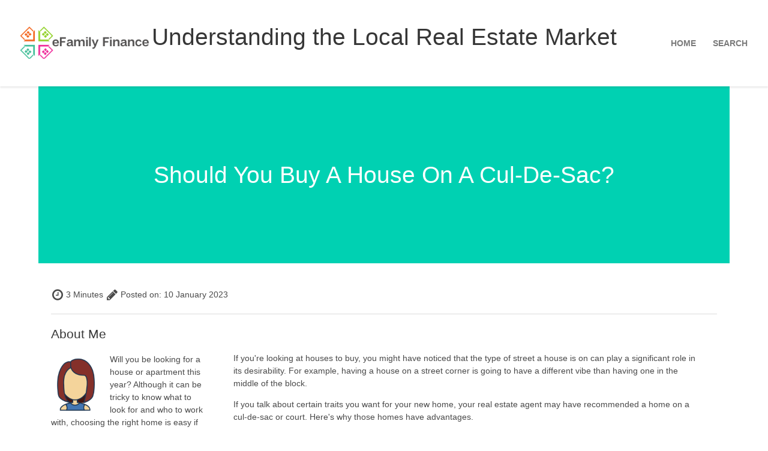

--- FILE ---
content_type: text/html
request_url: http://efamilyfinance.com/2023/01/10/should-you-buy-a-house-on-a-cul-de-sac/
body_size: 4011
content:
<!DOCTYPE html>
<html lang="en">

<head>
    <script async src="https://cdnjs.cloudflare.com/ajax/libs/lunr.js/0.7.2/lunr.min.js"></script>
    <script src="/js/search.js"> </script>
    <meta charset="utf-8">
<meta name="viewport" content="width=device-width, initial-scale=1.0, maximum-scale=1">
<link rel="icon" type="image/ico" href="/images/favi.ico" sizes="16x16">
<link rel="stylesheet" href="//maxcdn.bootstrapcdn.com/font-awesome/4.5.0/css/font-awesome.min.css">


<meta name="description" content="On this website, check out great tips for how to work with a realtor and what you need to do in order to simplify your life.  Learn more on the blog.">
 
<meta name="keywords" content="">
<link href="" rel="alternate" type="application/rss+xml" title="Understanding the Local Real Estate Market" />
    <title>Should You Buy A House On A Cul-De-Sac? - Understanding the Local Real Estate Market</title>
    <meta property="og:url" content="http://efamilyfinance.com/2023/01/10/should-you-buy-a-house-on-a-cul-de-sac/"> 


<meta property="og:image" content="http://efamilyfinance.com/images/logo.png">


<meta property='og:title' content="Should You Buy A House On A Cul-De-Sac? - Understanding the Local Real Estate Market">
<meta property="og:type" content="article">

    
<style>
        @import url('https://fonts.googleapis.com/css?family=Arial');
        
        body {
             font-family: Arial, 'Open Sans', "MS PGothic", sans-serif !important;
        }
</style>

    

    <link rel="canonical" href="http://efamilyfinance.com/2023/01/10/should-you-buy-a-house-on-a-cul-de-sac/">  
    <link rel="stylesheet" href="https://cdnjs.cloudflare.com/ajax/libs/bulma/0.3.2/css/bulma.css">
    <link rel="stylesheet" href="/css/custom.css">
</head>

<body>
    <header>
        <nav class="nav has-shadow">
            <div class="nav-left">
                <a href="/">
                    <img class="nav-logo" src="/images/logo.png" alt="Understanding the Local Real Estate Market">
                </a>
            </div>
            <div class="nav-center">
                <a href="/">
                    <h1 class="title is-2"> Understanding the Local Real Estate Market </h1>
                </a>
            </div>
            <div class="nav-right nav-menu">
                 
                <a itemprop="url" class="nav-item is-tab " href="/"><span itemprop="name">Home</span></a> 
                <a itemprop="url" class="nav-item is-tab " href="/search/"><span itemprop="name">Search</span></a> 
            </div>
        </nav>
    </header>
    <main>

<div class="container">
    <section class="hero is-primary is-medium">
        <div class="hero-body">
            <div class="container has-text-centered">
                <h1 class="title is-2" itemprop="headline">Should You Buy A House On A Cul-De-Sac?</h1>
            </div>
        </div>
    </section>
    <section class="section blog">
        <div class="container">
            <p>
                <span class="icon"><i class="fa fa-clock-o" aria-hidden="true"></i></span>
                <span>3 Minutes</span>
                <span class="icon"><i class="fa fa-pencil" aria-hidden="true"></i></span>
                Posted on: <time datetime="0001-01-01T00:00:00&#43;00:00">
    10 January 2023



</time>                        
            </p>
            <hr>
            <div class="columns">
                <div class="column">
                    

    
    <div class="content">
    <h3 class="subtitle is-4">About Me</h3>
    <div class="widget-content">
        <p>
            <img class="img-thumb" alt="Understanding the Local Real Estate Market" src="/images/ava.png">
            Will you be looking for a house or apartment this year? Although it can be tricky to know what to look for and who to work with, choosing the right home is easy if you get a few essentials down before you start the search. For instance, working with a real estate agent is always a better idea than going at it alone, since it can significantly shorten your search, and help you to pay less for any potential property. On this website, check out great tips for how to work with a realtor, and what you need to do in order to simplify your life. 
        </p>
    </div>
</div>

    
    <div class="content">
    <h3 class="subtitle is-4">Search </h3>
    <form action="http://efamilyfinance.com/search/" method="GET">
        <div class="input-group">
            <input class="input" type="text" class="form-control" name="q" placeholder="Search">
        </div>
    </form>
</div>

    
    <div class="content">
    <h3 class="subtitle is-4">Categories</h3>
    <div class="widget-content">
        <ul>
            
            
                
                <li class="mytextwithicon"><a href="/categories//"></a></li>
            
                
                <li class="mytextwithicon"><a href="/categories/blog/">blog</a></li>
            
        </ul>
    </div>
</div>


    
    <div class="content">
    <h3 class="subtitle is-4">Archive</h3>
    <div class="widget-content">
        <ul>
            
            
                
                <li class="mytextwithicon" ><a href="/year/2019/">2019</a></li>
            
                
                <li class="mytextwithicon" ><a href="/year/2020/">2020</a></li>
            
                
                <li class="mytextwithicon" ><a href="/year/2021/">2021</a></li>
            
                
                <li class="mytextwithicon" ><a href="/year/2022/">2022</a></li>
            
                
                <li class="mytextwithicon" ><a href="/year/2023/">2023</a></li>
            
                
                <li class="mytextwithicon" ><a href="/year/2024/">2024</a></li>
            
        </ul>
    </div>
</div>


    
    <div class="content">
        <h3 class="subtitle is-4">Latest Posts</h3>
         
            
            <div class="widget-content">
                <div class="post-title"><a href="http://efamilyfinance.com/2024/12/23/four-key-factors-to-consider-when-choosing-a-property-management-service/">Four Key Factors to Consider When Choosing a Property Management Service</a></div>
                <small>
    23 December 2024



</small><br>
                    
            </div>
             
         
            
            <div class="widget-content">
                <div class="post-title"><a href="http://efamilyfinance.com/2024/06/25/unlocking-success-the-benefits-of-using-a-franchise-marketplace-to-purchase-a-franchise/">Unlocking Success: The Benefits of Using a Franchise Marketplace to Purchase a Franchise</a></div>
                <small>
    25 June 2024



</small><br>
                    
            </div>
             
         
            
            <div class="widget-content">
                <div class="post-title"><a href="http://efamilyfinance.com/2023/12/13/navigating-the-landscape-of-real-estate-sales-a-comprehensive-guide/">Navigating the Landscape of Real Estate Sales: A Comprehensive Guide</a></div>
                <small>
    13 December 2023



</small><br>
                    
            </div>
             
         
            
            <div class="widget-content">
                <div class="post-title"><a href="http://efamilyfinance.com/2023/11/08/exploring-the-landscape-of-real-estate-common-types-unveiled/">Exploring the Landscape of Real Estate: Common Types Unveiled</a></div>
                <small>
    8 November 2023



</small><br>
                    
            </div>
             
         
            
            <div class="widget-content">
                <div class="post-title"><a href="http://efamilyfinance.com/2023/05/16/6-situations-when-you-should-hire-property-management/">6 Situations When You Should Hire Property Management</a></div>
                <small>
    16 May 2023



</small><br>
                    
            </div>
             
        
</div>

                    <script type="application/ld+json">
    {
        "@context": "http://schema.org", 
        "@type": "BlogPosting",
        "headline": "Should You Buy A House On A Cul-De-Sac?",
        "genre": "",
        
        "wordcount": "427",
        "publisher": {
            "@type": "Organization",
            "name": "Understanding the Local Real Estate Market",
            "logo": "http:\/\/efamilyfinance.com\/images\/logo.png"
        },
        "image": "http:\/\/efamilyfinance.com\/images\/logo.png",
        "url": "http:\/\/efamilyfinance.com\/2023\/01\/10\/should-you-buy-a-house-on-a-cul-de-sac\/",
        "datePublished": "2023-01-10 12:34:47 \x2b0000",
        "dateCreated": "2023-01-10 12:34:47 \x2b0000",
        "dateModified": "2023-01-10 12:34:47 \x2b0000",
        "description": "",
        "articleBody": "If you\x27re looking at houses to buy, you might have noticed that the type of street a house is on can play a significant role in its desirability. For example, having a house on a street corner is going to have a different vibe than having one in the middle of the block.\nIf you talk about certain traits you want for your new home, your real estate agent may have recommended a home on a cul-de-sac or court. Here\x27s why those homes have advantages.\x26nbsp;\nYou\x27ll Notice Less Traffic\x26nbsp;\nOne of the main draws to a cul-de-sac is that it has little to no traffic. Unless you have neighbors at the end of your street that uses the circle as a part of their route, you won\x27t notice much activity.\nThis means less noise and better safety for children who are playing outside. Cars will be driving slower when they do use the circle, which means there\x27s less risk for children riding bikes or playing basketball, for example.\nYou Might Feel Closer to the Neighbors\nCul-de-sacs are usually much smaller than other streets, so many people who live there will consider getting to know their neighbors.\nNot only can this be an advantage when you want to borrow something or if you need help with a task, but it also means that you\x27ll develop a strong sense of community.\nYou Can Have More Privacy\nAnother advantage to buying a house on a cul-de-sac is that you\x27ll feel more secluded. Because they\x27re usually closed off, there\x27s less chance of people walking by your home and looking in the windows or peering through your fence.\nYou Might Have Better Security\nCul-de-sacs are usually seen as safer places to live. There\x27s less reason for somebody to be on your street if they don\x27t live there because of the dead end, which means you might notice fewer crimes of opportunity.\nYou Might Have a Bigger Backyard\nAnother bonus to living on a cul-de-sac is that you might have a larger backyard. The shape of the court can allow the homes at the end of the street to have larger yards than other homes. This is great for pets, kids, and gardeners.\nTalk to Your Real Estate Agent About Cul-de-Sacs\nIf you\x27re looking to buy a home, make sure you let your real estate agent know that you\x27d prefer a house on a cul-de-sac. They should be able to help you find one in your area and show you the advantages of buying there.\nSpeak to a\x26nbsp;real estate agent to learn more.\x26nbsp;",
        "author": {
            "@type": "Person",
            "name": "Felicia Crawford"
        }
    }
</script>
                </div>
                <div class="column is-three-quarters">
                    <div class="content blog-post section" itemprop="articleBody">
                        <p>If you're looking at houses to buy, you might have noticed that the type of street a house is on can play a significant role in its desirability. For example, having a house on a street corner is going to have a different vibe than having one in the middle of the block.</p>

<p>If you talk about certain traits you want for your new home, your real estate agent may have recommended a home on a cul-de-sac or court. Here's why those homes have advantages.&nbsp;</p>

<p><strong>You'll Notice Less Traffic&nbsp;</strong></p>

<p>One of the main draws to a cul-de-sac is that it has little to no traffic. Unless you have neighbors at the end of your street that uses the circle as a part of their route, you won't notice much activity.</p>

<p>This means less noise and better safety for children who are playing outside. Cars will be driving slower when they do use the circle, which means there's less risk for children riding bikes or playing basketball, for example.</p>

<p><strong>You Might Feel Closer to the Neighbors</strong></p>

<p>Cul-de-sacs are usually much smaller than other streets, so many people who live there will consider getting to know their neighbors.</p>

<p>Not only can this be an advantage when you want to borrow something or if you need help with a task, but it also means that you'll develop a strong sense of community.</p>

<p><strong>You Can Have More Privacy</strong></p>

<p>Another advantage to buying a house on a cul-de-sac is that you'll feel more secluded. Because they're usually closed off, there's less chance of people walking by your home and looking in the windows or peering through your fence.</p>

<p><strong>You Might Have Better Security</strong></p>

<p>Cul-de-sacs are usually seen as safer places to live. There's less reason for somebody to be on your street if they don't live there because of the dead end, which means you might notice fewer crimes of opportunity.</p>

<p><strong>You Might Have a Bigger Backyard</strong></p>

<p>Another bonus to living on a cul-de-sac is that you might have a larger backyard. The shape of the court can allow the homes at the end of the street to have larger yards than other homes. This is great for pets, kids, and gardeners.</p>

<p><strong>Talk to Your Real Estate Agent About Cul-de-Sacs</strong></p>

<p>If you're looking to buy a home, make sure you let your real estate agent know that you'd prefer a house on a cul-de-sac. They should be able to help you find one in your area and show you the advantages of buying there.</p>

<p>Speak to a&nbsp;<a href="https://www.joanierealtor.com/" target="_blank">real estate agent</a> to learn more.&nbsp;</p>

                    </div>
                    <div class="title is-4 has-text-centered">
                        <p>
                            <span itemprop="author">Felicia Crawford</span>
                            &bull; <time datetime="2023-01-10T12:34:47&#43;00:00">
    10 January 2023



</time>
                            &bull; Tags:
                            
                            &bull; <span itemprop="wordCount">427</span> Words
                        </p>
                    </div>
                </div>
                
            </div>
        </div>
    </section>
</div>

</main>
    <footer class="footer">
        <div class="container">
            <div class="tabs is-centered">
                <ul>
                    <li>&copy; Understanding the Local Real Estate Market</li>
                </ul>
            </div>
        </div>
    </footer>
</body>

</html>

--- FILE ---
content_type: text/css; charset=utf-8
request_url: https://cdnjs.cloudflare.com/ajax/libs/bulma/0.3.2/css/bulma.css
body_size: 11408
content:
/*! bulma.io v0.3.2 | MIT License | github.com/jgthms/bulma */
@-webkit-keyframes spinAround {
  from {
    -webkit-transform: rotate(0deg);
            transform: rotate(0deg);
  }
  to {
    -webkit-transform: rotate(359deg);
            transform: rotate(359deg);
  }
}
@keyframes spinAround {
  from {
    -webkit-transform: rotate(0deg);
            transform: rotate(0deg);
  }
  to {
    -webkit-transform: rotate(359deg);
            transform: rotate(359deg);
  }
}

/*! minireset.css v0.0.2 | MIT License | github.com/jgthms/minireset.css */
html,
body,
p,
ol,
ul,
li,
dl,
dt,
dd,
blockquote,
figure,
fieldset,
legend,
textarea,
pre,
iframe,
hr,
h1,
h2,
h3,
h4,
h5,
h6 {
  margin: 0;
  padding: 0;
}

h1,
h2,
h3,
h4,
h5,
h6 {
  font-size: 100%;
  font-weight: normal;
}

ul {
  list-style: none;
}

button,
input,
select,
textarea {
  margin: 0;
}

html {
  box-sizing: border-box;
}

* {
  box-sizing: inherit;
}

*:before, *:after {
  box-sizing: inherit;
}

img,
embed,
object,
audio,
video {
  height: auto;
  max-width: 100%;
}

iframe {
  border: 0;
}

table {
  border-collapse: collapse;
  border-spacing: 0;
}

td,
th {
  padding: 0;
  text-align: left;
}

html {
  background-color: white;
  font-size: 14px;
  -moz-osx-font-smoothing: grayscale;
  -webkit-font-smoothing: antialiased;
  min-width: 300px;
  overflow-x: hidden;
  overflow-y: scroll;
  text-rendering: optimizeLegibility;
}

article,
aside,
figure,
footer,
header,
hgroup,
section {
  display: block;
}

body,
button,
input,
select,
textarea {
  font-family: -apple-system, BlinkMacSystemFont, "Segoe UI", "Roboto", "Oxygen", "Ubuntu", "Cantarell", "Fira Sans", "Droid Sans", "Helvetica Neue", "Helvetica", "Arial", sans-serif;
}

code,
pre {
  -moz-osx-font-smoothing: auto;
  -webkit-font-smoothing: auto;
  font-family: "Inconsolata", "Consolas", "Monaco", monospace;
}

body {
  color: #4a4a4a;
  font-size: 1rem;
  font-weight: 400;
  line-height: 1.5;
}

a {
  color: #00d1b2;
  cursor: pointer;
  text-decoration: none;
  -webkit-transition: none 86ms ease-out;
  transition: none 86ms ease-out;
}

a:hover {
  color: #363636;
}

code {
  background-color: whitesmoke;
  color: #ff3860;
  font-size: 0.8em;
  font-weight: normal;
  padding: 0.25em 0.5em 0.25em;
}

hr {
  background-color: #dbdbdb;
  border: none;
  display: block;
  height: 1px;
  margin: 1.5rem 0;
}

img {
  max-width: 100%;
}

input[type="checkbox"],
input[type="radio"] {
  vertical-align: baseline;
}

small {
  font-size: 0.8em;
}

span {
  font-style: inherit;
  font-weight: inherit;
}

strong {
  color: #363636;
  font-weight: 700;
}

pre {
  background-color: whitesmoke;
  color: #4a4a4a;
  font-size: 0.8em;
  white-space: pre;
  word-wrap: normal;
}

pre code {
  background: none;
  color: inherit;
  display: block;
  font-size: 1em;
  overflow-x: auto;
  padding: 1.25rem 1.5rem;
}

table {
  width: 100%;
}

table td,
table th {
  text-align: left;
  vertical-align: top;
}

table th {
  color: #363636;
}

.is-block {
  display: block;
}

@media screen and (max-width: 768px) {
  .is-block-mobile {
    display: block !important;
  }
}

@media screen and (min-width: 769px) {
  .is-block-tablet {
    display: block !important;
  }
}

@media screen and (min-width: 769px) and (max-width: 999px) {
  .is-block-tablet-only {
    display: block !important;
  }
}

@media screen and (max-width: 999px) {
  .is-block-touch {
    display: block !important;
  }
}

@media screen and (min-width: 1000px) {
  .is-block-desktop {
    display: block !important;
  }
}

@media screen and (min-width: 1000px) and (max-width: 1191px) {
  .is-block-desktop-only {
    display: block !important;
  }
}

@media screen and (min-width: 1192px) {
  .is-block-widescreen {
    display: block !important;
  }
}

.is-flex {
  display: -webkit-box;
  display: -ms-flexbox;
  display: flex;
}

@media screen and (max-width: 768px) {
  .is-flex-mobile {
    display: -webkit-box !important;
    display: -ms-flexbox !important;
    display: flex !important;
  }
}

@media screen and (min-width: 769px) {
  .is-flex-tablet {
    display: -webkit-box !important;
    display: -ms-flexbox !important;
    display: flex !important;
  }
}

@media screen and (min-width: 769px) and (max-width: 999px) {
  .is-flex-tablet-only {
    display: -webkit-box !important;
    display: -ms-flexbox !important;
    display: flex !important;
  }
}

@media screen and (max-width: 999px) {
  .is-flex-touch {
    display: -webkit-box !important;
    display: -ms-flexbox !important;
    display: flex !important;
  }
}

@media screen and (min-width: 1000px) {
  .is-flex-desktop {
    display: -webkit-box !important;
    display: -ms-flexbox !important;
    display: flex !important;
  }
}

@media screen and (min-width: 1000px) and (max-width: 1191px) {
  .is-flex-desktop-only {
    display: -webkit-box !important;
    display: -ms-flexbox !important;
    display: flex !important;
  }
}

@media screen and (min-width: 1192px) {
  .is-flex-widescreen {
    display: -webkit-box !important;
    display: -ms-flexbox !important;
    display: flex !important;
  }
}

.is-inline {
  display: inline;
}

@media screen and (max-width: 768px) {
  .is-inline-mobile {
    display: inline !important;
  }
}

@media screen and (min-width: 769px) {
  .is-inline-tablet {
    display: inline !important;
  }
}

@media screen and (min-width: 769px) and (max-width: 999px) {
  .is-inline-tablet-only {
    display: inline !important;
  }
}

@media screen and (max-width: 999px) {
  .is-inline-touch {
    display: inline !important;
  }
}

@media screen and (min-width: 1000px) {
  .is-inline-desktop {
    display: inline !important;
  }
}

@media screen and (min-width: 1000px) and (max-width: 1191px) {
  .is-inline-desktop-only {
    display: inline !important;
  }
}

@media screen and (min-width: 1192px) {
  .is-inline-widescreen {
    display: inline !important;
  }
}

.is-inline-block {
  display: inline-block;
}

@media screen and (max-width: 768px) {
  .is-inline-block-mobile {
    display: inline-block !important;
  }
}

@media screen and (min-width: 769px) {
  .is-inline-block-tablet {
    display: inline-block !important;
  }
}

@media screen and (min-width: 769px) and (max-width: 999px) {
  .is-inline-block-tablet-only {
    display: inline-block !important;
  }
}

@media screen and (max-width: 999px) {
  .is-inline-block-touch {
    display: inline-block !important;
  }
}

@media screen and (min-width: 1000px) {
  .is-inline-block-desktop {
    display: inline-block !important;
  }
}

@media screen and (min-width: 1000px) and (max-width: 1191px) {
  .is-inline-block-desktop-only {
    display: inline-block !important;
  }
}

@media screen and (min-width: 1192px) {
  .is-inline-block-widescreen {
    display: inline-block !important;
  }
}

.is-inline-flex {
  display: -webkit-inline-box;
  display: -ms-inline-flexbox;
  display: inline-flex;
}

@media screen and (max-width: 768px) {
  .is-inline-flex-mobile {
    display: -webkit-inline-box !important;
    display: -ms-inline-flexbox !important;
    display: inline-flex !important;
  }
}

@media screen and (min-width: 769px) {
  .is-inline-flex-tablet {
    display: -webkit-inline-box !important;
    display: -ms-inline-flexbox !important;
    display: inline-flex !important;
  }
}

@media screen and (min-width: 769px) and (max-width: 999px) {
  .is-inline-flex-tablet-only {
    display: -webkit-inline-box !important;
    display: -ms-inline-flexbox !important;
    display: inline-flex !important;
  }
}

@media screen and (max-width: 999px) {
  .is-inline-flex-touch {
    display: -webkit-inline-box !important;
    display: -ms-inline-flexbox !important;
    display: inline-flex !important;
  }
}

@media screen and (min-width: 1000px) {
  .is-inline-flex-desktop {
    display: -webkit-inline-box !important;
    display: -ms-inline-flexbox !important;
    display: inline-flex !important;
  }
}

@media screen and (min-width: 1000px) and (max-width: 1191px) {
  .is-inline-flex-desktop-only {
    display: -webkit-inline-box !important;
    display: -ms-inline-flexbox !important;
    display: inline-flex !important;
  }
}

@media screen and (min-width: 1192px) {
  .is-inline-flex-widescreen {
    display: -webkit-inline-box !important;
    display: -ms-inline-flexbox !important;
    display: inline-flex !important;
  }
}

.is-clearfix:after {
  clear: both;
  content: " ";
  display: table;
}

.is-pulled-left {
  float: left;
}

.is-pulled-right {
  float: right;
}

.is-clipped {
  overflow: hidden !important;
}

.is-overlay {
  bottom: 0;
  left: 0;
  position: absolute;
  right: 0;
  top: 0;
}

.has-text-centered {
  text-align: center;
}

.has-text-left {
  text-align: left;
}

.has-text-right {
  text-align: right;
}

.is-hidden {
  display: none !important;
}

@media screen and (max-width: 768px) {
  .is-hidden-mobile {
    display: none !important;
  }
}

@media screen and (min-width: 769px) {
  .is-hidden-tablet {
    display: none !important;
  }
}

@media screen and (min-width: 769px) and (max-width: 999px) {
  .is-hidden-tablet-only {
    display: none !important;
  }
}

@media screen and (max-width: 999px) {
  .is-hidden-touch {
    display: none !important;
  }
}

@media screen and (min-width: 1000px) {
  .is-hidden-desktop {
    display: none !important;
  }
}

@media screen and (min-width: 1000px) and (max-width: 1191px) {
  .is-hidden-desktop-only {
    display: none !important;
  }
}

@media screen and (min-width: 1192px) {
  .is-hidden-widescreen {
    display: none !important;
  }
}

.is-disabled {
  pointer-events: none;
}

.is-marginless {
  margin: 0 !important;
}

.is-paddingless {
  padding: 0 !important;
}

.is-unselectable {
  -webkit-touch-callout: none;
  -webkit-user-select: none;
  -moz-user-select: none;
  -ms-user-select: none;
  user-select: none;
}

.box {
  background-color: white;
  border-radius: 5px;
  box-shadow: 0 2px 3px rgba(10, 10, 10, 0.1), 0 0 0 1px rgba(10, 10, 10, 0.1);
  display: block;
  padding: 1.25rem;
}

.box:not(:last-child) {
  margin-bottom: 1.5rem;
}

a.box:hover, a.box:focus {
  box-shadow: 0 2px 3px rgba(10, 10, 10, 0.1), 0 0 0 1px #00d1b2;
}

a.box:active {
  box-shadow: inset 0 1px 2px rgba(10, 10, 10, 0.2), 0 0 0 1px #00d1b2;
}

.button {
  -moz-appearance: none;
  -webkit-appearance: none;
  -webkit-box-align: center;
      -ms-flex-align: center;
          align-items: center;
  border: none;
  border-radius: 3px;
  box-shadow: none;
  display: -webkit-inline-box;
  display: -ms-inline-flexbox;
  display: inline-flex;
  font-size: 1rem;
  height: 2.285em;
  -webkit-box-pack: start;
      -ms-flex-pack: start;
          justify-content: flex-start;
  line-height: 1.5;
  padding-left: 0.75em;
  padding-right: 0.75em;
  position: relative;
  vertical-align: top;
  -webkit-touch-callout: none;
  -webkit-user-select: none;
  -moz-user-select: none;
  -ms-user-select: none;
  user-select: none;
  background-color: white;
  border: 1px solid #dbdbdb;
  color: #363636;
  cursor: pointer;
  -webkit-box-pack: center;
      -ms-flex-pack: center;
          justify-content: center;
  padding-left: 0.75em;
  padding-right: 0.75em;
  text-align: center;
  white-space: nowrap;
}

.button:focus, .button.is-focused, .button:active, .button.is-active {
  outline: none;
}

.button[disabled], .button.is-disabled {
  pointer-events: none;
}

.button strong {
  color: inherit;
}

.button .icon:first-child:not(:last-child) {
  margin-left: -0.25rem;
  margin-right: 0.5rem;
}

.button .icon:last-child:not(:first-child) {
  margin-left: 0.5rem;
  margin-right: -0.25rem;
}

.button .icon:first-child:last-child {
  margin-left: calc(-1px + -0.25rem);
  margin-right: calc(-1px + -0.25rem);
}

.button .icon.is-small:first-child:not(:last-child) {
  margin-left: 0rem;
}

.button .icon.is-small:last-child:not(:first-child) {
  margin-right: 0rem;
}

.button .icon.is-small:first-child:last-child {
  margin-left: calc(-1px + 0rem);
  margin-right: calc(-1px + 0rem);
}

.button .icon.is-medium:first-child:not(:last-child) {
  margin-left: -0.5rem;
}

.button .icon.is-medium:last-child:not(:first-child) {
  margin-right: -0.5rem;
}

.button .icon.is-medium:first-child:last-child {
  margin-left: calc(-1px + -0.5rem);
  margin-right: calc(-1px + -0.5rem);
}

.button .icon.is-large:first-child:not(:last-child) {
  margin-left: -1rem;
}

.button .icon.is-large:last-child:not(:first-child) {
  margin-right: -1rem;
}

.button .icon.is-large:first-child:last-child {
  margin-left: calc(-1px + -1rem);
  margin-right: calc(-1px + -1rem);
}

.button:hover, .button.is-hovered {
  border-color: #b5b5b5;
  color: #363636;
}

.button:focus, .button.is-focused {
  border-color: #00d1b2;
  box-shadow: 0 0 0.5em rgba(0, 209, 178, 0.25);
  color: #363636;
}

.button:active, .button.is-active {
  border-color: #4a4a4a;
  box-shadow: inset 0 1px 2px rgba(10, 10, 10, 0.2);
  color: #363636;
}

.button.is-link {
  background-color: transparent;
  border-color: transparent;
  color: #4a4a4a;
  text-decoration: underline;
}

.button.is-link:hover, .button.is-link.is-hovered, .button.is-link:focus, .button.is-link.is-focused, .button.is-link:active, .button.is-link.is-active {
  background-color: whitesmoke;
  color: #363636;
}

.button.is-white {
  background-color: white;
  border-color: transparent;
  color: #0a0a0a;
}

.button.is-white:hover, .button.is-white.is-hovered {
  background-color: #f9f9f9;
  border-color: transparent;
  color: #0a0a0a;
}

.button.is-white:focus, .button.is-white.is-focused {
  border-color: transparent;
  box-shadow: 0 0 0.5em rgba(255, 255, 255, 0.25);
  color: #0a0a0a;
}

.button.is-white:active, .button.is-white.is-active {
  background-color: #f2f2f2;
  border-color: transparent;
  box-shadow: inset 0 1px 2px rgba(10, 10, 10, 0.2);
  color: #0a0a0a;
}

.button.is-white.is-inverted {
  background-color: #0a0a0a;
  color: white;
}

.button.is-white.is-inverted:hover {
  background-color: black;
}

.button.is-white.is-loading:after {
  border-color: transparent transparent #0a0a0a #0a0a0a !important;
}

.button.is-white.is-outlined {
  background-color: transparent;
  border-color: white;
  color: white;
}

.button.is-white.is-outlined:hover, .button.is-white.is-outlined:focus {
  background-color: white;
  border-color: white;
  color: #0a0a0a;
}

.button.is-white.is-outlined.is-loading:after {
  border-color: transparent transparent white white !important;
}

.button.is-white.is-inverted.is-outlined {
  background-color: transparent;
  border-color: #0a0a0a;
  color: #0a0a0a;
}

.button.is-white.is-inverted.is-outlined:hover, .button.is-white.is-inverted.is-outlined:focus {
  background-color: #0a0a0a;
  color: white;
}

.button.is-black {
  background-color: #0a0a0a;
  border-color: transparent;
  color: white;
}

.button.is-black:hover, .button.is-black.is-hovered {
  background-color: #040404;
  border-color: transparent;
  color: white;
}

.button.is-black:focus, .button.is-black.is-focused {
  border-color: transparent;
  box-shadow: 0 0 0.5em rgba(10, 10, 10, 0.25);
  color: white;
}

.button.is-black:active, .button.is-black.is-active {
  background-color: black;
  border-color: transparent;
  box-shadow: inset 0 1px 2px rgba(10, 10, 10, 0.2);
  color: white;
}

.button.is-black.is-inverted {
  background-color: white;
  color: #0a0a0a;
}

.button.is-black.is-inverted:hover {
  background-color: #f2f2f2;
}

.button.is-black.is-loading:after {
  border-color: transparent transparent white white !important;
}

.button.is-black.is-outlined {
  background-color: transparent;
  border-color: #0a0a0a;
  color: #0a0a0a;
}

.button.is-black.is-outlined:hover, .button.is-black.is-outlined:focus {
  background-color: #0a0a0a;
  border-color: #0a0a0a;
  color: white;
}

.button.is-black.is-outlined.is-loading:after {
  border-color: transparent transparent #0a0a0a #0a0a0a !important;
}

.button.is-black.is-inverted.is-outlined {
  background-color: transparent;
  border-color: white;
  color: white;
}

.button.is-black.is-inverted.is-outlined:hover, .button.is-black.is-inverted.is-outlined:focus {
  background-color: white;
  color: #0a0a0a;
}

.button.is-light {
  background-color: whitesmoke;
  border-color: transparent;
  color: #363636;
}

.button.is-light:hover, .button.is-light.is-hovered {
  background-color: #eeeeee;
  border-color: transparent;
  color: #363636;
}

.button.is-light:focus, .button.is-light.is-focused {
  border-color: transparent;
  box-shadow: 0 0 0.5em rgba(245, 245, 245, 0.25);
  color: #363636;
}

.button.is-light:active, .button.is-light.is-active {
  background-color: #e8e8e8;
  border-color: transparent;
  box-shadow: inset 0 1px 2px rgba(10, 10, 10, 0.2);
  color: #363636;
}

.button.is-light.is-inverted {
  background-color: #363636;
  color: whitesmoke;
}

.button.is-light.is-inverted:hover {
  background-color: #292929;
}

.button.is-light.is-loading:after {
  border-color: transparent transparent #363636 #363636 !important;
}

.button.is-light.is-outlined {
  background-color: transparent;
  border-color: whitesmoke;
  color: whitesmoke;
}

.button.is-light.is-outlined:hover, .button.is-light.is-outlined:focus {
  background-color: whitesmoke;
  border-color: whitesmoke;
  color: #363636;
}

.button.is-light.is-outlined.is-loading:after {
  border-color: transparent transparent whitesmoke whitesmoke !important;
}

.button.is-light.is-inverted.is-outlined {
  background-color: transparent;
  border-color: #363636;
  color: #363636;
}

.button.is-light.is-inverted.is-outlined:hover, .button.is-light.is-inverted.is-outlined:focus {
  background-color: #363636;
  color: whitesmoke;
}

.button.is-dark {
  background-color: #363636;
  border-color: transparent;
  color: whitesmoke;
}

.button.is-dark:hover, .button.is-dark.is-hovered {
  background-color: #2f2f2f;
  border-color: transparent;
  color: whitesmoke;
}

.button.is-dark:focus, .button.is-dark.is-focused {
  border-color: transparent;
  box-shadow: 0 0 0.5em rgba(54, 54, 54, 0.25);
  color: whitesmoke;
}

.button.is-dark:active, .button.is-dark.is-active {
  background-color: #292929;
  border-color: transparent;
  box-shadow: inset 0 1px 2px rgba(10, 10, 10, 0.2);
  color: whitesmoke;
}

.button.is-dark.is-inverted {
  background-color: whitesmoke;
  color: #363636;
}

.button.is-dark.is-inverted:hover {
  background-color: #e8e8e8;
}

.button.is-dark.is-loading:after {
  border-color: transparent transparent whitesmoke whitesmoke !important;
}

.button.is-dark.is-outlined {
  background-color: transparent;
  border-color: #363636;
  color: #363636;
}

.button.is-dark.is-outlined:hover, .button.is-dark.is-outlined:focus {
  background-color: #363636;
  border-color: #363636;
  color: whitesmoke;
}

.button.is-dark.is-outlined.is-loading:after {
  border-color: transparent transparent #363636 #363636 !important;
}

.button.is-dark.is-inverted.is-outlined {
  background-color: transparent;
  border-color: whitesmoke;
  color: whitesmoke;
}

.button.is-dark.is-inverted.is-outlined:hover, .button.is-dark.is-inverted.is-outlined:focus {
  background-color: whitesmoke;
  color: #363636;
}

.button.is-primary {
  background-color: #00d1b2;
  border-color: transparent;
  color: #fff;
}

.button.is-primary:hover, .button.is-primary.is-hovered {
  background-color: #00c4a7;
  border-color: transparent;
  color: #fff;
}

.button.is-primary:focus, .button.is-primary.is-focused {
  border-color: transparent;
  box-shadow: 0 0 0.5em rgba(0, 209, 178, 0.25);
  color: #fff;
}

.button.is-primary:active, .button.is-primary.is-active {
  background-color: #00b89c;
  border-color: transparent;
  box-shadow: inset 0 1px 2px rgba(10, 10, 10, 0.2);
  color: #fff;
}

.button.is-primary.is-inverted {
  background-color: #fff;
  color: #00d1b2;
}

.button.is-primary.is-inverted:hover {
  background-color: #f2f2f2;
}

.button.is-primary.is-loading:after {
  border-color: transparent transparent #fff #fff !important;
}

.button.is-primary.is-outlined {
  background-color: transparent;
  border-color: #00d1b2;
  color: #00d1b2;
}

.button.is-primary.is-outlined:hover, .button.is-primary.is-outlined:focus {
  background-color: #00d1b2;
  border-color: #00d1b2;
  color: #fff;
}

.button.is-primary.is-outlined.is-loading:after {
  border-color: transparent transparent #00d1b2 #00d1b2 !important;
}

.button.is-primary.is-inverted.is-outlined {
  background-color: transparent;
  border-color: #fff;
  color: #fff;
}

.button.is-primary.is-inverted.is-outlined:hover, .button.is-primary.is-inverted.is-outlined:focus {
  background-color: #fff;
  color: #00d1b2;
}

.button.is-info {
  background-color: #3273dc;
  border-color: transparent;
  color: #fff;
}

.button.is-info:hover, .button.is-info.is-hovered {
  background-color: #276cda;
  border-color: transparent;
  color: #fff;
}

.button.is-info:focus, .button.is-info.is-focused {
  border-color: transparent;
  box-shadow: 0 0 0.5em rgba(50, 115, 220, 0.25);
  color: #fff;
}

.button.is-info:active, .button.is-info.is-active {
  background-color: #2366d1;
  border-color: transparent;
  box-shadow: inset 0 1px 2px rgba(10, 10, 10, 0.2);
  color: #fff;
}

.button.is-info.is-inverted {
  background-color: #fff;
  color: #3273dc;
}

.button.is-info.is-inverted:hover {
  background-color: #f2f2f2;
}

.button.is-info.is-loading:after {
  border-color: transparent transparent #fff #fff !important;
}

.button.is-info.is-outlined {
  background-color: transparent;
  border-color: #3273dc;
  color: #3273dc;
}

.button.is-info.is-outlined:hover, .button.is-info.is-outlined:focus {
  background-color: #3273dc;
  border-color: #3273dc;
  color: #fff;
}

.button.is-info.is-outlined.is-loading:after {
  border-color: transparent transparent #3273dc #3273dc !important;
}

.button.is-info.is-inverted.is-outlined {
  background-color: transparent;
  border-color: #fff;
  color: #fff;
}

.button.is-info.is-inverted.is-outlined:hover, .button.is-info.is-inverted.is-outlined:focus {
  background-color: #fff;
  color: #3273dc;
}

.button.is-success {
  background-color: #23d160;
  border-color: transparent;
  color: #fff;
}

.button.is-success:hover, .button.is-success.is-hovered {
  background-color: #22c65b;
  border-color: transparent;
  color: #fff;
}

.button.is-success:focus, .button.is-success.is-focused {
  border-color: transparent;
  box-shadow: 0 0 0.5em rgba(35, 209, 96, 0.25);
  color: #fff;
}

.button.is-success:active, .button.is-success.is-active {
  background-color: #20bc56;
  border-color: transparent;
  box-shadow: inset 0 1px 2px rgba(10, 10, 10, 0.2);
  color: #fff;
}

.button.is-success.is-inverted {
  background-color: #fff;
  color: #23d160;
}

.button.is-success.is-inverted:hover {
  background-color: #f2f2f2;
}

.button.is-success.is-loading:after {
  border-color: transparent transparent #fff #fff !important;
}

.button.is-success.is-outlined {
  background-color: transparent;
  border-color: #23d160;
  color: #23d160;
}

.button.is-success.is-outlined:hover, .button.is-success.is-outlined:focus {
  background-color: #23d160;
  border-color: #23d160;
  color: #fff;
}

.button.is-success.is-outlined.is-loading:after {
  border-color: transparent transparent #23d160 #23d160 !important;
}

.button.is-success.is-inverted.is-outlined {
  background-color: transparent;
  border-color: #fff;
  color: #fff;
}

.button.is-success.is-inverted.is-outlined:hover, .button.is-success.is-inverted.is-outlined:focus {
  background-color: #fff;
  color: #23d160;
}

.button.is-warning {
  background-color: #ffdd57;
  border-color: transparent;
  color: rgba(0, 0, 0, 0.7);
}

.button.is-warning:hover, .button.is-warning.is-hovered {
  background-color: #ffdb4a;
  border-color: transparent;
  color: rgba(0, 0, 0, 0.7);
}

.button.is-warning:focus, .button.is-warning.is-focused {
  border-color: transparent;
  box-shadow: 0 0 0.5em rgba(255, 221, 87, 0.25);
  color: rgba(0, 0, 0, 0.7);
}

.button.is-warning:active, .button.is-warning.is-active {
  background-color: #ffd83d;
  border-color: transparent;
  box-shadow: inset 0 1px 2px rgba(10, 10, 10, 0.2);
  color: rgba(0, 0, 0, 0.7);
}

.button.is-warning.is-inverted {
  background-color: rgba(0, 0, 0, 0.7);
  color: #ffdd57;
}

.button.is-warning.is-inverted:hover {
  background-color: rgba(0, 0, 0, 0.7);
}

.button.is-warning.is-loading:after {
  border-color: transparent transparent rgba(0, 0, 0, 0.7) rgba(0, 0, 0, 0.7) !important;
}

.button.is-warning.is-outlined {
  background-color: transparent;
  border-color: #ffdd57;
  color: #ffdd57;
}

.button.is-warning.is-outlined:hover, .button.is-warning.is-outlined:focus {
  background-color: #ffdd57;
  border-color: #ffdd57;
  color: rgba(0, 0, 0, 0.7);
}

.button.is-warning.is-outlined.is-loading:after {
  border-color: transparent transparent #ffdd57 #ffdd57 !important;
}

.button.is-warning.is-inverted.is-outlined {
  background-color: transparent;
  border-color: rgba(0, 0, 0, 0.7);
  color: rgba(0, 0, 0, 0.7);
}

.button.is-warning.is-inverted.is-outlined:hover, .button.is-warning.is-inverted.is-outlined:focus {
  background-color: rgba(0, 0, 0, 0.7);
  color: #ffdd57;
}

.button.is-danger {
  background-color: #ff3860;
  border-color: transparent;
  color: #fff;
}

.button.is-danger:hover, .button.is-danger.is-hovered {
  background-color: #ff2b56;
  border-color: transparent;
  color: #fff;
}

.button.is-danger:focus, .button.is-danger.is-focused {
  border-color: transparent;
  box-shadow: 0 0 0.5em rgba(255, 56, 96, 0.25);
  color: #fff;
}

.button.is-danger:active, .button.is-danger.is-active {
  background-color: #ff1f4b;
  border-color: transparent;
  box-shadow: inset 0 1px 2px rgba(10, 10, 10, 0.2);
  color: #fff;
}

.button.is-danger.is-inverted {
  background-color: #fff;
  color: #ff3860;
}

.button.is-danger.is-inverted:hover {
  background-color: #f2f2f2;
}

.button.is-danger.is-loading:after {
  border-color: transparent transparent #fff #fff !important;
}

.button.is-danger.is-outlined {
  background-color: transparent;
  border-color: #ff3860;
  color: #ff3860;
}

.button.is-danger.is-outlined:hover, .button.is-danger.is-outlined:focus {
  background-color: #ff3860;
  border-color: #ff3860;
  color: #fff;
}

.button.is-danger.is-outlined.is-loading:after {
  border-color: transparent transparent #ff3860 #ff3860 !important;
}

.button.is-danger.is-inverted.is-outlined {
  background-color: transparent;
  border-color: #fff;
  color: #fff;
}

.button.is-danger.is-inverted.is-outlined:hover, .button.is-danger.is-inverted.is-outlined:focus {
  background-color: #fff;
  color: #ff3860;
}

.button.is-small {
  border-radius: 2px;
  font-size: 0.75rem;
}

.button.is-small .icon:first-child:not(:last-child) {
  margin-left: -0.375rem;
  margin-right: 0.375rem;
}

.button.is-small .icon:last-child:not(:first-child) {
  margin-left: 0.375rem;
  margin-right: -0.375rem;
}

.button.is-small .icon:first-child:last-child {
  margin-left: calc(-1px + -0.375rem);
  margin-right: calc(-1px + -0.375rem);
}

.button.is-small .icon.is-small:first-child:not(:last-child) {
  margin-left: -0.125rem;
}

.button.is-small .icon.is-small:last-child:not(:first-child) {
  margin-right: -0.125rem;
}

.button.is-small .icon.is-small:first-child:last-child {
  margin-left: calc(-1px + -0.125rem);
  margin-right: calc(-1px + -0.125rem);
}

.button.is-small .icon.is-medium:first-child:not(:last-child) {
  margin-left: -0.625rem;
}

.button.is-small .icon.is-medium:last-child:not(:first-child) {
  margin-right: -0.625rem;
}

.button.is-small .icon.is-medium:first-child:last-child {
  margin-left: calc(-1px + -0.625rem);
  margin-right: calc(-1px + -0.625rem);
}

.button.is-small .icon.is-large:first-child:not(:last-child) {
  margin-left: -1.125rem;
}

.button.is-small .icon.is-large:last-child:not(:first-child) {
  margin-right: -1.125rem;
}

.button.is-small .icon.is-large:first-child:last-child {
  margin-left: calc(-1px + -1.125rem);
  margin-right: calc(-1px + -1.125rem);
}

.button.is-medium {
  font-size: 1.25rem;
}

.button.is-medium .icon:first-child:not(:last-child) {
  margin-left: -0.125rem;
  margin-right: 0.625rem;
}

.button.is-medium .icon:last-child:not(:first-child) {
  margin-left: 0.625rem;
  margin-right: -0.125rem;
}

.button.is-medium .icon:first-child:last-child {
  margin-left: calc(-1px + -0.125rem);
  margin-right: calc(-1px + -0.125rem);
}

.button.is-medium .icon.is-small:first-child:not(:last-child) {
  margin-left: 0.125rem;
}

.button.is-medium .icon.is-small:last-child:not(:first-child) {
  margin-right: 0.125rem;
}

.button.is-medium .icon.is-small:first-child:last-child {
  margin-left: calc(-1px + 0.125rem);
  margin-right: calc(-1px + 0.125rem);
}

.button.is-medium .icon.is-medium:first-child:not(:last-child) {
  margin-left: -0.375rem;
}

.button.is-medium .icon.is-medium:last-child:not(:first-child) {
  margin-right: -0.375rem;
}

.button.is-medium .icon.is-medium:first-child:last-child {
  margin-left: calc(-1px + -0.375rem);
  margin-right: calc(-1px + -0.375rem);
}

.button.is-medium .icon.is-large:first-child:not(:last-child) {
  margin-left: -0.875rem;
}

.button.is-medium .icon.is-large:last-child:not(:first-child) {
  margin-right: -0.875rem;
}

.button.is-medium .icon.is-large:first-child:last-child {
  margin-left: calc(-1px + -0.875rem);
  margin-right: calc(-1px + -0.875rem);
}

.button.is-large {
  font-size: 1.5rem;
}

.button.is-large .icon:first-child:not(:last-child) {
  margin-left: 0rem;
  margin-right: 0.75rem;
}

.button.is-large .icon:last-child:not(:first-child) {
  margin-left: 0.75rem;
  margin-right: 0rem;
}

.button.is-large .icon:first-child:last-child {
  margin-left: calc(-1px + 0rem);
  margin-right: calc(-1px + 0rem);
}

.button.is-large .icon.is-small:first-child:not(:last-child) {
  margin-left: 0.25rem;
}

.button.is-large .icon.is-small:last-child:not(:first-child) {
  margin-right: 0.25rem;
}

.button.is-large .icon.is-small:first-child:last-child {
  margin-left: calc(-1px + 0.25rem);
  margin-right: calc(-1px + 0.25rem);
}

.button.is-large .icon.is-medium:first-child:not(:last-child) {
  margin-left: -0.25rem;
}

.button.is-large .icon.is-medium:last-child:not(:first-child) {
  margin-right: -0.25rem;
}

.button.is-large .icon.is-medium:first-child:last-child {
  margin-left: calc(-1px + -0.25rem);
  margin-right: calc(-1px + -0.25rem);
}

.button.is-large .icon.is-large:first-child:not(:last-child) {
  margin-left: -0.75rem;
}

.button.is-large .icon.is-large:last-child:not(:first-child) {
  margin-right: -0.75rem;
}

.button.is-large .icon.is-large:first-child:last-child {
  margin-left: calc(-1px + -0.75rem);
  margin-right: calc(-1px + -0.75rem);
}

.button[disabled], .button.is-disabled {
  opacity: 0.5;
}

.button.is-fullwidth {
  display: -webkit-box;
  display: -ms-flexbox;
  display: flex;
  width: 100%;
}

.button.is-loading {
  color: transparent !important;
  pointer-events: none;
}

.button.is-loading:after {
  -webkit-animation: spinAround 500ms infinite linear;
          animation: spinAround 500ms infinite linear;
  border: 2px solid #dbdbdb;
  border-radius: 290486px;
  border-right-color: transparent;
  border-top-color: transparent;
  content: "";
  display: block;
  height: 1rem;
  position: relative;
  width: 1rem;
  left: 50%;
  margin-left: -8px;
  margin-top: -8px;
  position: absolute;
  top: 50%;
  position: absolute !important;
}

.content {
  color: #4a4a4a;
}

.content:not(:last-child) {
  margin-bottom: 1.5rem;
}

.content li + li {
  margin-top: 0.25em;
}

.content p:not(:last-child),
.content ol:not(:last-child),
.content ul:not(:last-child),
.content blockquote:not(:last-child),
.content table:not(:last-child) {
  margin-bottom: 1em;
}

.content h1,
.content h2,
.content h3,
.content h4,
.content h5,
.content h6 {
  color: #363636;
  font-weight: 400;
  line-height: 1.125;
}

.content h1 {
  font-size: 2em;
  margin-bottom: 0.5em;
}

.content h1:not(:first-child) {
  margin-top: 1em;
}

.content h2 {
  font-size: 1.75em;
  margin-bottom: 0.5714em;
}

.content h2:not(:first-child) {
  margin-top: 1.1428em;
}

.content h3 {
  font-size: 1.5em;
  margin-bottom: 0.6666em;
}

.content h3:not(:first-child) {
  margin-top: 1.3333em;
}

.content h4 {
  font-size: 1.25em;
  margin-bottom: 0.8em;
}

.content h5 {
  font-size: 1.125em;
  margin-bottom: 0.8888em;
}

.content h6 {
  font-size: 1em;
  margin-bottom: 1em;
}

.content blockquote {
  background-color: whitesmoke;
  border-left: 5px solid #dbdbdb;
  padding: 1.25em 1.5em;
}

.content ol {
  list-style: decimal outside;
  margin-left: 2em;
  margin-right: 2em;
  margin-top: 1em;
}

.content ul {
  list-style: disc outside;
  margin-left: 2em;
  margin-right: 2em;
  margin-top: 1em;
}

.content ul ul {
  list-style-type: circle;
  margin-top: 0.5em;
}

.content ul ul ul {
  list-style-type: square;
}

.content table {
  width: 100%;
}

.content table td,
.content table th {
  border: 1px solid #dbdbdb;
  border-width: 0 0 1px;
  padding: 0.5em 0.75em;
  vertical-align: top;
}

.content table th {
  color: #363636;
  text-align: left;
}

.content table tr:hover {
  background-color: whitesmoke;
}

.content table thead td,
.content table thead th {
  border-width: 0 0 2px;
  color: #363636;
}

.content table tfoot td,
.content table tfoot th {
  border-width: 2px 0 0;
  color: #363636;
}

.content table tbody tr:last-child td,
.content table tbody tr:last-child th {
  border-bottom-width: 0;
}

.content.is-small {
  font-size: 0.75rem;
}

.content.is-medium {
  font-size: 1.25rem;
}

.content.is-large {
  font-size: 1.5rem;
}

.input,
.textarea {
  -moz-appearance: none;
  -webkit-appearance: none;
  -webkit-box-align: center;
      -ms-flex-align: center;
          align-items: center;
  border: none;
  border-radius: 3px;
  box-shadow: none;
  display: -webkit-inline-box;
  display: -ms-inline-flexbox;
  display: inline-flex;
  font-size: 1rem;
  height: 2.285em;
  -webkit-box-pack: start;
      -ms-flex-pack: start;
          justify-content: flex-start;
  line-height: 1.5;
  padding-left: 0.75em;
  padding-right: 0.75em;
  position: relative;
  vertical-align: top;
  background-color: white;
  border: 1px solid #dbdbdb;
  color: #363636;
  box-shadow: inset 0 1px 2px rgba(10, 10, 10, 0.1);
  max-width: 100%;
  width: 100%;
}

.input:focus, .input.is-focused, .input:active, .input.is-active,
.textarea:focus,
.textarea.is-focused,
.textarea:active,
.textarea.is-active {
  outline: none;
}

.input[disabled], .input.is-disabled,
.textarea[disabled],
.textarea.is-disabled {
  pointer-events: none;
}

.input:hover, .input.is-hovered,
.textarea:hover,
.textarea.is-hovered {
  border-color: #b5b5b5;
}

.input:focus, .input.is-focused, .input:active, .input.is-active,
.textarea:focus,
.textarea.is-focused,
.textarea:active,
.textarea.is-active {
  border-color: #00d1b2;
}

.input[disabled], .input.is-disabled,
.textarea[disabled],
.textarea.is-disabled {
  background-color: whitesmoke;
  border-color: whitesmoke;
  box-shadow: none;
  color: #7a7a7a;
}

.input[disabled]::-moz-placeholder, .input.is-disabled::-moz-placeholder,
.textarea[disabled]::-moz-placeholder,
.textarea.is-disabled::-moz-placeholder {
  color: rgba(54, 54, 54, 0.3);
}

.input[disabled]::-webkit-input-placeholder, .input.is-disabled::-webkit-input-placeholder,
.textarea[disabled]::-webkit-input-placeholder,
.textarea.is-disabled::-webkit-input-placeholder {
  color: rgba(54, 54, 54, 0.3);
}

.input[disabled]:-moz-placeholder, .input.is-disabled:-moz-placeholder,
.textarea[disabled]:-moz-placeholder,
.textarea.is-disabled:-moz-placeholder {
  color: rgba(54, 54, 54, 0.3);
}

.input[disabled]:-ms-input-placeholder, .input.is-disabled:-ms-input-placeholder,
.textarea[disabled]:-ms-input-placeholder,
.textarea.is-disabled:-ms-input-placeholder {
  color: rgba(54, 54, 54, 0.3);
}

.input[type="search"],
.textarea[type="search"] {
  border-radius: 290486px;
}

.input.is-white,
.textarea.is-white {
  border-color: white;
}

.input.is-black,
.textarea.is-black {
  border-color: #0a0a0a;
}

.input.is-light,
.textarea.is-light {
  border-color: whitesmoke;
}

.input.is-dark,
.textarea.is-dark {
  border-color: #363636;
}

.input.is-primary,
.textarea.is-primary {
  border-color: #00d1b2;
}

.input.is-info,
.textarea.is-info {
  border-color: #3273dc;
}

.input.is-success,
.textarea.is-success {
  border-color: #23d160;
}

.input.is-warning,
.textarea.is-warning {
  border-color: #ffdd57;
}

.input.is-danger,
.textarea.is-danger {
  border-color: #ff3860;
}

.input.is-small,
.textarea.is-small {
  border-radius: 2px;
  font-size: 0.75rem;
}

.input.is-medium,
.textarea.is-medium {
  font-size: 1.25rem;
}

.input.is-large,
.textarea.is-large {
  font-size: 1.5rem;
}

.input.is-fullwidth,
.textarea.is-fullwidth {
  display: block;
  width: 100%;
}

.input.is-inline,
.textarea.is-inline {
  display: inline;
  width: auto;
}

.textarea {
  display: block;
  line-height: 1.25;
  max-height: 600px;
  max-width: 100%;
  min-height: 120px;
  min-width: 100%;
  padding: 10px;
  resize: vertical;
}

.checkbox,
.radio {
  -webkit-box-align: center;
      -ms-flex-align: center;
          align-items: center;
  cursor: pointer;
  display: -webkit-inline-box;
  display: -ms-inline-flexbox;
  display: inline-flex;
  -ms-flex-wrap: wrap;
      flex-wrap: wrap;
  -webkit-box-pack: start;
      -ms-flex-pack: start;
          justify-content: flex-start;
  position: relative;
  vertical-align: top;
}

.checkbox input,
.radio input {
  cursor: pointer;
  margin-right: 0.5em;
}

.checkbox:hover,
.radio:hover {
  color: #363636;
}

.checkbox.is-disabled,
.radio.is-disabled {
  color: #7a7a7a;
  pointer-events: none;
}

.checkbox.is-disabled input,
.radio.is-disabled input {
  pointer-events: none;
}

.radio + .radio {
  margin-left: 0.5em;
}

.select {
  display: inline-block;
  height: 2.5em;
  position: relative;
  vertical-align: top;
}

.select:after {
  border: 1px solid #00d1b2;
  border-right: 0;
  border-top: 0;
  content: " ";
  display: block;
  height: 0.5em;
  pointer-events: none;
  position: absolute;
  -webkit-transform: rotate(-45deg);
          transform: rotate(-45deg);
  width: 0.5em;
  margin-top: -0.375em;
  right: 1.125em;
  top: 50%;
  z-index: 4;
}

.select select {
  -moz-appearance: none;
  -webkit-appearance: none;
  -webkit-box-align: center;
      -ms-flex-align: center;
          align-items: center;
  border: none;
  border-radius: 3px;
  box-shadow: none;
  display: -webkit-inline-box;
  display: -ms-inline-flexbox;
  display: inline-flex;
  font-size: 1rem;
  height: 2.285em;
  -webkit-box-pack: start;
      -ms-flex-pack: start;
          justify-content: flex-start;
  line-height: 1.5;
  padding-left: 0.75em;
  padding-right: 0.75em;
  position: relative;
  vertical-align: top;
  background-color: white;
  border: 1px solid #dbdbdb;
  color: #363636;
  cursor: pointer;
  display: block;
  font-size: 1em;
  outline: none;
  padding-right: 2.5em;
}

.select select:focus, .select select.is-focused, .select select:active, .select select.is-active {
  outline: none;
}

.select select[disabled], .select select.is-disabled {
  pointer-events: none;
}

.select select:hover, .select select.is-hovered {
  border-color: #b5b5b5;
}

.select select:focus, .select select.is-focused, .select select:active, .select select.is-active {
  border-color: #00d1b2;
}

.select select[disabled], .select select.is-disabled {
  background-color: whitesmoke;
  border-color: whitesmoke;
  box-shadow: none;
  color: #7a7a7a;
}

.select select[disabled]::-moz-placeholder, .select select.is-disabled::-moz-placeholder {
  color: rgba(54, 54, 54, 0.3);
}

.select select[disabled]::-webkit-input-placeholder, .select select.is-disabled::-webkit-input-placeholder {
  color: rgba(54, 54, 54, 0.3);
}

.select select[disabled]:-moz-placeholder, .select select.is-disabled:-moz-placeholder {
  color: rgba(54, 54, 54, 0.3);
}

.select select[disabled]:-ms-input-placeholder, .select select.is-disabled:-ms-input-placeholder {
  color: rgba(54, 54, 54, 0.3);
}

.select select:hover {
  border-color: #b5b5b5;
}

.select select::ms-expand {
  display: none;
}

.select:hover:after {
  border-color: #363636;
}

.select.is-small {
  border-radius: 2px;
  font-size: 0.75rem;
}

.select.is-medium {
  font-size: 1.25rem;
}

.select.is-large {
  font-size: 1.5rem;
}

.select.is-fullwidth {
  width: 100%;
}

.select.is-fullwidth select {
  width: 100%;
}

.label {
  color: #363636;
  display: block;
  font-weight: bold;
}

.label:not(:last-child) {
  margin-bottom: 0.5em;
}

.help {
  display: block;
  font-size: 0.75rem;
  margin-top: 5px;
}

.help.is-white {
  color: white;
}

.help.is-black {
  color: #0a0a0a;
}

.help.is-light {
  color: whitesmoke;
}

.help.is-dark {
  color: #363636;
}

.help.is-primary {
  color: #00d1b2;
}

.help.is-info {
  color: #3273dc;
}

.help.is-success {
  color: #23d160;
}

.help.is-warning {
  color: #ffdd57;
}

.help.is-danger {
  color: #ff3860;
}

@media screen and (max-width: 768px) {
  .control-label {
    margin-bottom: 0.5em;
  }
}

@media screen and (min-width: 769px) {
  .control-label {
    -ms-flex-preferred-size: 0;
        flex-basis: 0;
    -webkit-box-flex: 1;
        -ms-flex-positive: 1;
            flex-grow: 1;
    -ms-flex-negative: 0;
        flex-shrink: 0;
    margin-right: 1.5em;
    padding-top: 0.5em;
    text-align: right;
  }
}

.control {
  position: relative;
  text-align: left;
}

.control:not(:last-child) {
  margin-bottom: 0.75rem;
}

.control.has-addons {
  display: -webkit-box;
  display: -ms-flexbox;
  display: flex;
  -webkit-box-pack: start;
      -ms-flex-pack: start;
          justify-content: flex-start;
}

.control.has-addons .button,
.control.has-addons .input,
.control.has-addons .select {
  border-radius: 0;
  margin-right: -1px;
  width: auto;
}

.control.has-addons .button:hover,
.control.has-addons .input:hover,
.control.has-addons .select:hover {
  z-index: 2;
}

.control.has-addons .button:focus, .control.has-addons .button:active,
.control.has-addons .input:focus,
.control.has-addons .input:active,
.control.has-addons .select:focus,
.control.has-addons .select:active {
  z-index: 3;
}

.control.has-addons .button:first-child,
.control.has-addons .input:first-child,
.control.has-addons .select:first-child {
  border-radius: 3px 0 0 3px;
}

.control.has-addons .button:first-child select,
.control.has-addons .input:first-child select,
.control.has-addons .select:first-child select {
  border-radius: 3px 0 0 3px;
}

.control.has-addons .button:last-child,
.control.has-addons .input:last-child,
.control.has-addons .select:last-child {
  border-radius: 0 3px 3px 0;
}

.control.has-addons .button:last-child select,
.control.has-addons .input:last-child select,
.control.has-addons .select:last-child select {
  border-radius: 0 3px 3px 0;
}

.control.has-addons .button.is-expanded,
.control.has-addons .input.is-expanded,
.control.has-addons .select.is-expanded {
  -webkit-box-flex: 1;
      -ms-flex-positive: 1;
          flex-grow: 1;
  -ms-flex-negative: 0;
      flex-shrink: 0;
}

.control.has-addons .select select:hover {
  z-index: 2;
}

.control.has-addons .select select:focus, .control.has-addons .select select:active {
  z-index: 3;
}

.control.has-addons.has-addons-centered {
  -webkit-box-pack: center;
      -ms-flex-pack: center;
          justify-content: center;
}

.control.has-addons.has-addons-right {
  -webkit-box-pack: end;
      -ms-flex-pack: end;
          justify-content: flex-end;
}

.control.has-addons.has-addons-fullwidth .button,
.control.has-addons.has-addons-fullwidth .input,
.control.has-addons.has-addons-fullwidth .select {
  -webkit-box-flex: 1;
      -ms-flex-positive: 1;
          flex-grow: 1;
  -ms-flex-negative: 0;
      flex-shrink: 0;
}

.control.has-icon .icon {
  color: #dbdbdb;
  pointer-events: none;
  position: absolute;
  top: 1.25rem;
  z-index: 4;
}

.control.has-icon .input:focus + .icon {
  color: #7a7a7a;
}

.control.has-icon .input.is-small + .icon {
  top: 0.9375rem;
}

.control.has-icon .input.is-medium + .icon {
  top: 1.5625rem;
}

.control.has-icon .input.is-large + .icon {
  top: 1.875rem;
}

.control.has-icon:not(.has-icon-right) .icon {
  left: 1.25rem;
  -webkit-transform: translateX(-50%) translateY(-50%);
          transform: translateX(-50%) translateY(-50%);
}

.control.has-icon:not(.has-icon-right) .input {
  padding-left: 2.5em;
}

.control.has-icon:not(.has-icon-right) .input.is-small + .icon {
  left: 0.9375rem;
}

.control.has-icon:not(.has-icon-right) .input.is-medium + .icon {
  left: 1.5625rem;
}

.control.has-icon:not(.has-icon-right) .input.is-large + .icon {
  left: 1.875rem;
}

.control.has-icon.has-icon-right .icon {
  right: 1.25rem;
  -webkit-transform: translateX(50%) translateY(-50%);
          transform: translateX(50%) translateY(-50%);
}

.control.has-icon.has-icon-right .input {
  padding-right: 2.5em;
}

.control.has-icon.has-icon-right .input.is-small + .icon {
  right: 0.9375rem;
}

.control.has-icon.has-icon-right .input.is-medium + .icon {
  right: 1.5625rem;
}

.control.has-icon.has-icon-right .input.is-large + .icon {
  right: 1.875rem;
}

.control.is-grouped {
  display: -webkit-box;
  display: -ms-flexbox;
  display: flex;
  -webkit-box-pack: start;
      -ms-flex-pack: start;
          justify-content: flex-start;
}

.control.is-grouped > .control {
  -ms-flex-preferred-size: 0;
      flex-basis: 0;
  -ms-flex-negative: 0;
      flex-shrink: 0;
}

.control.is-grouped > .control:not(:last-child) {
  margin-bottom: 0;
  margin-right: 0.75rem;
}

.control.is-grouped > .control.is-expanded {
  -webkit-box-flex: 1;
      -ms-flex-positive: 1;
          flex-grow: 1;
  -ms-flex-negative: 1;
      flex-shrink: 1;
}

.control.is-grouped.is-grouped-centered {
  -webkit-box-pack: center;
      -ms-flex-pack: center;
          justify-content: center;
}

.control.is-grouped.is-grouped-right {
  -webkit-box-pack: end;
      -ms-flex-pack: end;
          justify-content: flex-end;
}

@media screen and (min-width: 769px) {
  .control.is-horizontal {
    display: -webkit-box;
    display: -ms-flexbox;
    display: flex;
  }
  .control.is-horizontal > .control {
    display: -webkit-box;
    display: -ms-flexbox;
    display: flex;
    -ms-flex-preferred-size: 0;
        flex-basis: 0;
    -webkit-box-flex: 5;
        -ms-flex-positive: 5;
            flex-grow: 5;
    -ms-flex-negative: 1;
        flex-shrink: 1;
  }
}

.control.is-loading:after {
  -webkit-animation: spinAround 500ms infinite linear;
          animation: spinAround 500ms infinite linear;
  border: 2px solid #dbdbdb;
  border-radius: 290486px;
  border-right-color: transparent;
  border-top-color: transparent;
  content: "";
  display: block;
  height: 1rem;
  position: relative;
  width: 1rem;
  position: absolute !important;
  right: 0.75em;
  top: 0.75em;
}

.icon {
  display: inline-block;
  font-size: 21px;
  height: 1.5rem;
  line-height: 1.5rem;
  text-align: center;
  vertical-align: top;
  width: 1.5rem;
}

.icon .fa {
  font-size: inherit;
  line-height: inherit;
}

.icon.is-small {
  display: inline-block;
  font-size: 14px;
  height: 1rem;
  line-height: 1rem;
  text-align: center;
  vertical-align: top;
  width: 1rem;
}

.icon.is-medium {
  display: inline-block;
  font-size: 28px;
  height: 2rem;
  line-height: 2rem;
  text-align: center;
  vertical-align: top;
  width: 2rem;
}

.icon.is-large {
  display: inline-block;
  font-size: 42px;
  height: 3rem;
  line-height: 3rem;
  text-align: center;
  vertical-align: top;
  width: 3rem;
}

.image {
  display: block;
  position: relative;
}

.image img {
  display: block;
  height: auto;
  width: 100%;
}

.image.is-square img, .image.is-1by1 img, .image.is-4by3 img, .image.is-3by2 img, .image.is-16by9 img, .image.is-2by1 img {
  bottom: 0;
  left: 0;
  position: absolute;
  right: 0;
  top: 0;
  height: 100%;
  width: 100%;
}

.image.is-square, .image.is-1by1 {
  padding-top: 100%;
}

.image.is-4by3 {
  padding-top: 75%;
}

.image.is-3by2 {
  padding-top: 66.6666%;
}

.image.is-16by9 {
  padding-top: 56.25%;
}

.image.is-2by1 {
  padding-top: 50%;
}

.image.is-16x16 {
  height: 16px;
  width: 16px;
}

.image.is-24x24 {
  height: 24px;
  width: 24px;
}

.image.is-32x32 {
  height: 32px;
  width: 32px;
}

.image.is-48x48 {
  height: 48px;
  width: 48px;
}

.image.is-64x64 {
  height: 64px;
  width: 64px;
}

.image.is-96x96 {
  height: 96px;
  width: 96px;
}

.image.is-128x128 {
  height: 128px;
  width: 128px;
}

.notification {
  background-color: whitesmoke;
  border-radius: 3px;
  padding: 1.25rem 2.5rem 1.25rem 1.5rem;
  position: relative;
}

.notification:not(:last-child) {
  margin-bottom: 1.5rem;
}

.notification code,
.notification pre {
  background: white;
}

.notification pre code {
  background: transparent;
}

.notification .delete {
  position: absolute;
  right: 0.5em;
  top: 0.5em;
}

.notification .title,
.notification .subtitle,
.notification .content {
  color: inherit;
}

.notification.is-white {
  background-color: white;
  color: #0a0a0a;
}

.notification.is-black {
  background-color: #0a0a0a;
  color: white;
}

.notification.is-light {
  background-color: whitesmoke;
  color: #363636;
}

.notification.is-dark {
  background-color: #363636;
  color: whitesmoke;
}

.notification.is-primary {
  background-color: #00d1b2;
  color: #fff;
}

.notification.is-info {
  background-color: #3273dc;
  color: #fff;
}

.notification.is-success {
  background-color: #23d160;
  color: #fff;
}

.notification.is-warning {
  background-color: #ffdd57;
  color: rgba(0, 0, 0, 0.7);
}

.notification.is-danger {
  background-color: #ff3860;
  color: #fff;
}

.progress {
  -moz-appearance: none;
  -webkit-appearance: none;
  border: none;
  border-radius: 290486px;
  display: block;
  height: 1rem;
  overflow: hidden;
  padding: 0;
  width: 100%;
}

.progress:not(:last-child) {
  margin-bottom: 1.5rem;
}

.progress::-webkit-progress-bar {
  background-color: #dbdbdb;
}

.progress::-webkit-progress-value {
  background-color: #4a4a4a;
}

.progress::-moz-progress-bar {
  background-color: #4a4a4a;
}

.progress.is-white::-webkit-progress-value {
  background-color: white;
}

.progress.is-white::-moz-progress-bar {
  background-color: white;
}

.progress.is-black::-webkit-progress-value {
  background-color: #0a0a0a;
}

.progress.is-black::-moz-progress-bar {
  background-color: #0a0a0a;
}

.progress.is-light::-webkit-progress-value {
  background-color: whitesmoke;
}

.progress.is-light::-moz-progress-bar {
  background-color: whitesmoke;
}

.progress.is-dark::-webkit-progress-value {
  background-color: #363636;
}

.progress.is-dark::-moz-progress-bar {
  background-color: #363636;
}

.progress.is-primary::-webkit-progress-value {
  background-color: #00d1b2;
}

.progress.is-primary::-moz-progress-bar {
  background-color: #00d1b2;
}

.progress.is-info::-webkit-progress-value {
  background-color: #3273dc;
}

.progress.is-info::-moz-progress-bar {
  background-color: #3273dc;
}

.progress.is-success::-webkit-progress-value {
  background-color: #23d160;
}

.progress.is-success::-moz-progress-bar {
  background-color: #23d160;
}

.progress.is-warning::-webkit-progress-value {
  background-color: #ffdd57;
}

.progress.is-warning::-moz-progress-bar {
  background-color: #ffdd57;
}

.progress.is-danger::-webkit-progress-value {
  background-color: #ff3860;
}

.progress.is-danger::-moz-progress-bar {
  background-color: #ff3860;
}

.progress.is-small {
  height: 0.75rem;
}

.progress.is-medium {
  height: 1.25rem;
}

.progress.is-large {
  height: 1.5rem;
}

.table {
  background-color: white;
  color: #363636;
  margin-bottom: 1.5rem;
  width: 100%;
}

.table td,
.table th {
  border: 1px solid #dbdbdb;
  border-width: 0 0 1px;
  padding: 0.5em 0.75em;
  vertical-align: top;
}

.table td.is-narrow,
.table th.is-narrow {
  white-space: nowrap;
  width: 1%;
}

.table th {
  color: #363636;
  text-align: left;
}

.table tr:hover {
  background-color: #fafafa;
}

.table thead td,
.table thead th {
  border-width: 0 0 2px;
  color: #7a7a7a;
}

.table tfoot td,
.table tfoot th {
  border-width: 2px 0 0;
  color: #7a7a7a;
}

.table tbody tr:last-child td,
.table tbody tr:last-child th {
  border-bottom-width: 0;
}

.table.is-bordered td,
.table.is-bordered th {
  border-width: 1px;
}

.table.is-bordered tr:last-child td,
.table.is-bordered tr:last-child th {
  border-bottom-width: 1px;
}

.table.is-narrow td,
.table.is-narrow th {
  padding: 0.25em 0.5em;
}

.table.is-striped tbody tr:nth-child(even) {
  background-color: #fafafa;
}

.table.is-striped tbody tr:nth-child(even):hover {
  background-color: whitesmoke;
}

.tag {
  -webkit-box-align: center;
      -ms-flex-align: center;
          align-items: center;
  background-color: whitesmoke;
  border-radius: 290486px;
  color: #4a4a4a;
  display: -webkit-inline-box;
  display: -ms-inline-flexbox;
  display: inline-flex;
  font-size: 0.75rem;
  height: 2em;
  -webkit-box-pack: center;
      -ms-flex-pack: center;
          justify-content: center;
  line-height: 1.5;
  padding-left: 0.875em;
  padding-right: 0.875em;
  vertical-align: top;
  white-space: nowrap;
}

.tag .delete {
  margin-left: 0.25em;
  margin-right: -0.5em;
}

.tag.is-white {
  background-color: white;
  color: #0a0a0a;
}

.tag.is-black {
  background-color: #0a0a0a;
  color: white;
}

.tag.is-light {
  background-color: whitesmoke;
  color: #363636;
}

.tag.is-dark {
  background-color: #363636;
  color: whitesmoke;
}

.tag.is-primary {
  background-color: #00d1b2;
  color: #fff;
}

.tag.is-info {
  background-color: #3273dc;
  color: #fff;
}

.tag.is-success {
  background-color: #23d160;
  color: #fff;
}

.tag.is-warning {
  background-color: #ffdd57;
  color: rgba(0, 0, 0, 0.7);
}

.tag.is-danger {
  background-color: #ff3860;
  color: #fff;
}

.tag.is-medium {
  font-size: 1rem;
}

.tag.is-large {
  font-size: 1.25rem;
}

.title,
.subtitle {
  word-break: break-word;
}

.title:not(:last-child),
.subtitle:not(:last-child) {
  margin-bottom: 1.5rem;
}

.title em,
.title span,
.subtitle em,
.subtitle span {
  font-weight: 300;
}

.title strong,
.subtitle strong {
  font-weight: 500;
}

.title .tag,
.subtitle .tag {
  vertical-align: middle;
}

.title {
  color: #363636;
  font-size: 2rem;
  font-weight: 300;
  line-height: 1.125;
}

.title strong {
  color: inherit;
}

.title + .highlight {
  margin-top: -0.75rem;
}

.title + .subtitle {
  margin-top: -1.25rem;
}

.title.is-1 {
  font-size: 3.5rem;
}

.title.is-2 {
  font-size: 2.75rem;
}

.title.is-3 {
  font-size: 2rem;
}

.title.is-4 {
  font-size: 1.5rem;
}

.title.is-5 {
  font-size: 1.25rem;
}

.title.is-6 {
  font-size: 14px;
}

.subtitle {
  color: #4a4a4a;
  font-size: 1.25rem;
  font-weight: 300;
  line-height: 1.25;
}

.subtitle strong {
  color: #363636;
}

.subtitle + .title {
  margin-top: -1.5rem;
}

.subtitle.is-1 {
  font-size: 3.5rem;
}

.subtitle.is-2 {
  font-size: 2.75rem;
}

.subtitle.is-3 {
  font-size: 2rem;
}

.subtitle.is-4 {
  font-size: 1.5rem;
}

.subtitle.is-5 {
  font-size: 1.25rem;
}

.subtitle.is-6 {
  font-size: 14px;
}

.block:not(:last-child) {
  margin-bottom: 1.5rem;
}

.container {
  position: relative;
}

@media screen and (min-width: 1000px) {
  .container {
    margin: 0 auto;
    max-width: 960px;
  }
  .container.is-fluid {
    margin: 0 20px;
    max-width: none;
  }
}

@media screen and (min-width: 1192px) {
  .container {
    max-width: 1152px;
  }
}

.delete {
  -webkit-touch-callout: none;
  -webkit-user-select: none;
  -moz-user-select: none;
  -ms-user-select: none;
  user-select: none;
  -moz-appearance: none;
  -webkit-appearance: none;
  background-color: rgba(10, 10, 10, 0.2);
  border: none;
  border-radius: 290486px;
  cursor: pointer;
  display: inline-block;
  font-size: 1rem;
  height: 20px;
  outline: none;
  position: relative;
  -webkit-transform: rotate(45deg);
          transform: rotate(45deg);
  -webkit-transform-origin: center center;
          transform-origin: center center;
  vertical-align: top;
  width: 20px;
}

.delete:before, .delete:after {
  background-color: white;
  content: "";
  display: block;
  left: 50%;
  position: absolute;
  top: 50%;
  -webkit-transform: translateX(-50%) translateY(-50%);
          transform: translateX(-50%) translateY(-50%);
}

.delete:before {
  height: 2px;
  width: 50%;
}

.delete:after {
  height: 50%;
  width: 2px;
}

.delete:hover, .delete:focus {
  background-color: rgba(10, 10, 10, 0.3);
}

.delete:active {
  background-color: rgba(10, 10, 10, 0.4);
}

.delete.is-small {
  height: 14px;
  width: 14px;
}

.delete.is-medium {
  height: 26px;
  width: 26px;
}

.delete.is-large {
  height: 30px;
  width: 30px;
}

.fa {
  font-size: 21px;
  text-align: center;
  vertical-align: top;
}

.heading {
  display: block;
  font-size: 11px;
  letter-spacing: 1px;
  margin-bottom: 5px;
  text-transform: uppercase;
}

.highlight {
  font-weight: 400;
  max-width: 100%;
  overflow: hidden;
  padding: 0;
}

.highlight:not(:last-child) {
  margin-bottom: 1.5rem;
}

.highlight pre {
  overflow: auto;
  max-width: 100%;
}

.loader {
  -webkit-animation: spinAround 500ms infinite linear;
          animation: spinAround 500ms infinite linear;
  border: 2px solid #dbdbdb;
  border-radius: 290486px;
  border-right-color: transparent;
  border-top-color: transparent;
  content: "";
  display: block;
  height: 1rem;
  position: relative;
  width: 1rem;
}

.number {
  -webkit-box-align: center;
      -ms-flex-align: center;
          align-items: center;
  background-color: whitesmoke;
  border-radius: 290486px;
  display: -webkit-inline-box;
  display: -ms-inline-flexbox;
  display: inline-flex;
  font-size: 1.25rem;
  height: 2em;
  -webkit-box-pack: center;
      -ms-flex-pack: center;
          justify-content: center;
  margin-right: 1.5rem;
  min-width: 2.5em;
  padding: 0.25rem 0.5rem;
  text-align: center;
  vertical-align: top;
}

.card-header {
  -webkit-box-align: stretch;
      -ms-flex-align: stretch;
          align-items: stretch;
  box-shadow: 0 1px 2px rgba(10, 10, 10, 0.1);
  display: -webkit-box;
  display: -ms-flexbox;
  display: flex;
}

.card-header-title {
  -webkit-box-align: center;
      -ms-flex-align: center;
          align-items: center;
  color: #363636;
  display: -webkit-box;
  display: -ms-flexbox;
  display: flex;
  -webkit-box-flex: 1;
      -ms-flex-positive: 1;
          flex-grow: 1;
  font-weight: 700;
  padding: 0.75rem;
}

.card-header-icon {
  -webkit-box-align: center;
      -ms-flex-align: center;
          align-items: center;
  cursor: pointer;
  display: -webkit-box;
  display: -ms-flexbox;
  display: flex;
  -webkit-box-pack: center;
      -ms-flex-pack: center;
          justify-content: center;
  padding: 0.75rem;
}

.card-image {
  display: block;
  position: relative;
}

.card-content {
  padding: 1.5rem;
}

.card-content .title + .subtitle {
  margin-top: -1.5rem;
}

.card-footer {
  border-top: 1px solid #dbdbdb;
  -webkit-box-align: stretch;
      -ms-flex-align: stretch;
          align-items: stretch;
  display: -webkit-box;
  display: -ms-flexbox;
  display: flex;
}

.card-footer-item {
  -webkit-box-align: center;
      -ms-flex-align: center;
          align-items: center;
  display: -webkit-box;
  display: -ms-flexbox;
  display: flex;
  -ms-flex-preferred-size: 0;
      flex-basis: 0;
  -webkit-box-flex: 1;
      -ms-flex-positive: 1;
          flex-grow: 1;
  -ms-flex-negative: 0;
      flex-shrink: 0;
  -webkit-box-pack: center;
      -ms-flex-pack: center;
          justify-content: center;
  padding: 0.75rem;
}

.card-footer-item:not(:last-child) {
  border-right: 1px solid #dbdbdb;
}

.card {
  background-color: white;
  box-shadow: 0 2px 3px rgba(10, 10, 10, 0.1), 0 0 0 1px rgba(10, 10, 10, 0.1);
  color: #4a4a4a;
  max-width: 100%;
  position: relative;
}

.card .media:not(:last-child) {
  margin-bottom: 0.75rem;
}

.level-item {
  -webkit-box-align: center;
      -ms-flex-align: center;
          align-items: center;
  display: -webkit-box;
  display: -ms-flexbox;
  display: flex;
  -ms-flex-preferred-size: auto;
      flex-basis: auto;
  -webkit-box-flex: 0;
      -ms-flex-positive: 0;
          flex-grow: 0;
  -ms-flex-negative: 0;
      flex-shrink: 0;
  -webkit-box-pack: center;
      -ms-flex-pack: center;
          justify-content: center;
}

.level-item .title,
.level-item .subtitle {
  margin-bottom: 0;
}

@media screen and (max-width: 768px) {
  .level-item:not(:last-child) {
    margin-bottom: 0.75rem;
  }
}

.level-left,
.level-right {
  -ms-flex-preferred-size: auto;
      flex-basis: auto;
  -webkit-box-flex: 0;
      -ms-flex-positive: 0;
          flex-grow: 0;
  -ms-flex-negative: 0;
      flex-shrink: 0;
}

.level-left .level-item:not(:last-child),
.level-right .level-item:not(:last-child) {
  margin-right: 0.75rem;
}

.level-left .level-item.is-flexible,
.level-right .level-item.is-flexible {
  -webkit-box-flex: 1;
      -ms-flex-positive: 1;
          flex-grow: 1;
}

.level-left {
  -webkit-box-align: center;
      -ms-flex-align: center;
          align-items: center;
  -webkit-box-pack: start;
      -ms-flex-pack: start;
          justify-content: flex-start;
}

@media screen and (max-width: 768px) {
  .level-left + .level-right {
    margin-top: 1.5rem;
  }
}

@media screen and (min-width: 769px) {
  .level-left {
    display: -webkit-box;
    display: -ms-flexbox;
    display: flex;
  }
}

.level-right {
  -webkit-box-align: center;
      -ms-flex-align: center;
          align-items: center;
  -webkit-box-pack: end;
      -ms-flex-pack: end;
          justify-content: flex-end;
}

@media screen and (min-width: 769px) {
  .level-right {
    display: -webkit-box;
    display: -ms-flexbox;
    display: flex;
  }
}

.level {
  -webkit-box-align: center;
      -ms-flex-align: center;
          align-items: center;
  -webkit-box-pack: justify;
      -ms-flex-pack: justify;
          justify-content: space-between;
}

.level:not(:last-child) {
  margin-bottom: 1.5rem;
}

.level code {
  border-radius: 3px;
}

.level img {
  display: inline-block;
  vertical-align: top;
}

.level.is-mobile {
  display: -webkit-box;
  display: -ms-flexbox;
  display: flex;
}

.level.is-mobile > .level-item:not(:last-child) {
  margin-bottom: 0;
}

.level.is-mobile > .level-item:not(.is-narrow) {
  -webkit-box-flex: 1;
      -ms-flex-positive: 1;
          flex-grow: 1;
}

@media screen and (min-width: 769px) {
  .level {
    display: -webkit-box;
    display: -ms-flexbox;
    display: flex;
  }
  .level > .level-item:not(.is-narrow) {
    -webkit-box-flex: 1;
        -ms-flex-positive: 1;
            flex-grow: 1;
  }
}

.media-left,
.media-right {
  -ms-flex-preferred-size: auto;
      flex-basis: auto;
  -webkit-box-flex: 0;
      -ms-flex-positive: 0;
          flex-grow: 0;
  -ms-flex-negative: 0;
      flex-shrink: 0;
}

.media-left {
  margin-right: 1rem;
}

.media-right {
  margin-left: 1rem;
}

.media-content {
  -ms-flex-preferred-size: auto;
      flex-basis: auto;
  -webkit-box-flex: 1;
      -ms-flex-positive: 1;
          flex-grow: 1;
  -ms-flex-negative: 1;
      flex-shrink: 1;
  text-align: left;
}

.media {
  -webkit-box-align: start;
      -ms-flex-align: start;
          align-items: flex-start;
  display: -webkit-box;
  display: -ms-flexbox;
  display: flex;
  text-align: left;
}

.media .content:not(:last-child) {
  margin-bottom: 0.75rem;
}

.media .media {
  border-top: 1px solid rgba(219, 219, 219, 0.5);
  display: -webkit-box;
  display: -ms-flexbox;
  display: flex;
  padding-top: 0.75rem;
}

.media .media .content:not(:last-child),
.media .media .control:not(:last-child) {
  margin-bottom: 0.5rem;
}

.media .media .media {
  padding-top: 0.5rem;
}

.media .media .media + .media {
  margin-top: 0.5rem;
}

.media + .media {
  border-top: 1px solid rgba(219, 219, 219, 0.5);
  margin-top: 1rem;
  padding-top: 1rem;
}

.media.is-large + .media {
  margin-top: 1.5rem;
  padding-top: 1.5rem;
}

.menu {
  font-size: 1rem;
}

.menu-list {
  line-height: 1.25;
}

.menu-list a {
  border-radius: 2px;
  color: #4a4a4a;
  display: block;
  padding: 0.5em 0.75em;
}

.menu-list a:hover {
  background-color: whitesmoke;
  color: #00d1b2;
}

.menu-list a.is-active {
  background-color: #00d1b2;
  color: #fff;
}

.menu-list li ul {
  border-left: 1px solid #dbdbdb;
  margin: 0.75em;
  padding-left: 0.75em;
}

.menu-label {
  color: #7a7a7a;
  font-size: 0.8em;
  letter-spacing: 0.1em;
  text-transform: uppercase;
}

.menu-label:not(:first-child) {
  margin-top: 1em;
}

.menu-label:not(:last-child) {
  margin-bottom: 1em;
}

.message {
  background-color: whitesmoke;
  border-radius: 3px;
  font-size: 1rem;
}

.message:not(:last-child) {
  margin-bottom: 1.5rem;
}

.message.is-white {
  background-color: white;
}

.message.is-white .message-header {
  background-color: white;
  color: #0a0a0a;
}

.message.is-white .message-body {
  border-color: white;
  color: #4d4d4d;
}

.message.is-black {
  background-color: #fafafa;
}

.message.is-black .message-header {
  background-color: #0a0a0a;
  color: white;
}

.message.is-black .message-body {
  border-color: #0a0a0a;
  color: #090909;
}

.message.is-light {
  background-color: #fafafa;
}

.message.is-light .message-header {
  background-color: whitesmoke;
  color: #363636;
}

.message.is-light .message-body {
  border-color: whitesmoke;
  color: #505050;
}

.message.is-dark {
  background-color: #fafafa;
}

.message.is-dark .message-header {
  background-color: #363636;
  color: whitesmoke;
}

.message.is-dark .message-body {
  border-color: #363636;
  color: #2a2a2a;
}

.message.is-primary {
  background-color: #f5fffd;
}

.message.is-primary .message-header {
  background-color: #00d1b2;
  color: #fff;
}

.message.is-primary .message-body {
  border-color: #00d1b2;
  color: #021310;
}

.message.is-info {
  background-color: #f6f9fe;
}

.message.is-info .message-header {
  background-color: #3273dc;
  color: #fff;
}

.message.is-info .message-body {
  border-color: #3273dc;
  color: #22509a;
}

.message.is-success {
  background-color: #f6fef9;
}

.message.is-success .message-header {
  background-color: #23d160;
  color: #fff;
}

.message.is-success .message-body {
  border-color: #23d160;
  color: #0e301a;
}

.message.is-warning {
  background-color: #fffdf5;
}

.message.is-warning .message-header {
  background-color: #ffdd57;
  color: rgba(0, 0, 0, 0.7);
}

.message.is-warning .message-body {
  border-color: #ffdd57;
  color: #3b3108;
}

.message.is-danger {
  background-color: #fff5f7;
}

.message.is-danger .message-header {
  background-color: #ff3860;
  color: #fff;
}

.message.is-danger .message-body {
  border-color: #ff3860;
  color: #cd0930;
}

.message-header {
  -webkit-box-align: center;
      -ms-flex-align: center;
          align-items: center;
  background-color: #4a4a4a;
  border-radius: 3px 3px 0 0;
  color: #fff;
  display: -webkit-box;
  display: -ms-flexbox;
  display: flex;
  -webkit-box-pack: justify;
      -ms-flex-pack: justify;
          justify-content: space-between;
  line-height: 1.25;
  padding: 0.5em 0.75em;
  position: relative;
}

.message-header a,
.message-header strong {
  color: inherit;
}

.message-header a {
  text-decoration: underline;
}

.message-header .delete {
  -webkit-box-flex: 0;
      -ms-flex-positive: 0;
          flex-grow: 0;
  -ms-flex-negative: 0;
      flex-shrink: 0;
  margin-left: 0.75em;
}

.message-header + .message-body {
  border-top-left-radius: 0;
  border-top-right-radius: 0;
  border-top: none;
}

.message-body {
  border: 1px solid #dbdbdb;
  border-radius: 3px;
  color: #4a4a4a;
  padding: 1em 1.25em;
}

.message-body a,
.message-body strong {
  color: inherit;
}

.message-body a {
  text-decoration: underline;
}

.message-body code,
.message-body pre {
  background: white;
}

.message-body pre code {
  background: transparent;
}

.modal-background {
  bottom: 0;
  left: 0;
  position: absolute;
  right: 0;
  top: 0;
  background-color: rgba(10, 10, 10, 0.86);
}

.modal-content,
.modal-card {
  margin: 0 20px;
  max-height: calc(100vh - 160px);
  overflow: auto;
  position: relative;
  width: 100%;
}

@media screen and (min-width: 769px) {
  .modal-content,
  .modal-card {
    margin: 0 auto;
    max-height: calc(100vh - 40px);
    width: 640px;
  }
}

.modal-close {
  -webkit-touch-callout: none;
  -webkit-user-select: none;
  -moz-user-select: none;
  -ms-user-select: none;
  user-select: none;
  -moz-appearance: none;
  -webkit-appearance: none;
  background-color: rgba(10, 10, 10, 0.2);
  border: none;
  border-radius: 290486px;
  cursor: pointer;
  display: inline-block;
  font-size: 1rem;
  height: 20px;
  outline: none;
  position: relative;
  -webkit-transform: rotate(45deg);
          transform: rotate(45deg);
  -webkit-transform-origin: center center;
          transform-origin: center center;
  vertical-align: top;
  width: 20px;
  background: none;
  height: 40px;
  position: fixed;
  right: 20px;
  top: 20px;
  width: 40px;
}

.modal-close:before, .modal-close:after {
  background-color: white;
  content: "";
  display: block;
  left: 50%;
  position: absolute;
  top: 50%;
  -webkit-transform: translateX(-50%) translateY(-50%);
          transform: translateX(-50%) translateY(-50%);
}

.modal-close:before {
  height: 2px;
  width: 50%;
}

.modal-close:after {
  height: 50%;
  width: 2px;
}

.modal-close:hover, .modal-close:focus {
  background-color: rgba(10, 10, 10, 0.3);
}

.modal-close:active {
  background-color: rgba(10, 10, 10, 0.4);
}

.modal-close.is-small {
  height: 14px;
  width: 14px;
}

.modal-close.is-medium {
  height: 26px;
  width: 26px;
}

.modal-close.is-large {
  height: 30px;
  width: 30px;
}

.modal-card {
  display: -webkit-box;
  display: -ms-flexbox;
  display: flex;
  -webkit-box-orient: vertical;
  -webkit-box-direction: normal;
      -ms-flex-direction: column;
          flex-direction: column;
  max-height: calc(100vh - 40px);
  overflow: hidden;
}

.modal-card-head,
.modal-card-foot {
  -webkit-box-align: center;
      -ms-flex-align: center;
          align-items: center;
  background-color: whitesmoke;
  display: -webkit-box;
  display: -ms-flexbox;
  display: flex;
  -ms-flex-negative: 0;
      flex-shrink: 0;
  -webkit-box-pack: start;
      -ms-flex-pack: start;
          justify-content: flex-start;
  padding: 20px;
  position: relative;
}

.modal-card-head {
  border-bottom: 1px solid #dbdbdb;
  border-top-left-radius: 5px;
  border-top-right-radius: 5px;
}

.modal-card-title {
  color: #363636;
  -webkit-box-flex: 1;
      -ms-flex-positive: 1;
          flex-grow: 1;
  -ms-flex-negative: 0;
      flex-shrink: 0;
  font-size: 1.5rem;
  line-height: 1;
}

.modal-card-foot {
  border-bottom-left-radius: 5px;
  border-bottom-right-radius: 5px;
  border-top: 1px solid #dbdbdb;
}

.modal-card-foot .button:not(:last-child) {
  margin-right: 10px;
}

.modal-card-body {
  -webkit-overflow-scrolling: touch;
  background-color: white;
  -webkit-box-flex: 1;
      -ms-flex-positive: 1;
          flex-grow: 1;
  -ms-flex-negative: 1;
      flex-shrink: 1;
  overflow: auto;
  padding: 20px;
}

.modal {
  bottom: 0;
  left: 0;
  position: absolute;
  right: 0;
  top: 0;
  -webkit-box-align: center;
      -ms-flex-align: center;
          align-items: center;
  display: none;
  -webkit-box-pack: center;
      -ms-flex-pack: center;
          justify-content: center;
  overflow: hidden;
  position: fixed;
  z-index: 1986;
}

.modal.is-active {
  display: -webkit-box;
  display: -ms-flexbox;
  display: flex;
}

.nav-toggle {
  cursor: pointer;
  display: block;
  height: 3.5rem;
  position: relative;
  width: 3.5rem;
}

.nav-toggle span {
  background-color: #4a4a4a;
  display: block;
  height: 1px;
  left: 50%;
  margin-left: -7px;
  position: absolute;
  top: 50%;
  -webkit-transition: none 86ms ease-out;
  transition: none 86ms ease-out;
  -webkit-transition-property: background, left, opacity, -webkit-transform;
  transition-property: background, left, opacity, -webkit-transform;
  transition-property: background, left, opacity, transform;
  transition-property: background, left, opacity, transform, -webkit-transform;
  width: 15px;
}

.nav-toggle span:nth-child(1) {
  margin-top: -6px;
}

.nav-toggle span:nth-child(2) {
  margin-top: -1px;
}

.nav-toggle span:nth-child(3) {
  margin-top: 4px;
}

.nav-toggle:hover {
  background-color: whitesmoke;
}

.nav-toggle.is-active span {
  background-color: #00d1b2;
}

.nav-toggle.is-active span:nth-child(1) {
  margin-left: -5px;
  -webkit-transform: rotate(45deg);
          transform: rotate(45deg);
  -webkit-transform-origin: left top;
          transform-origin: left top;
}

.nav-toggle.is-active span:nth-child(2) {
  opacity: 0;
}

.nav-toggle.is-active span:nth-child(3) {
  margin-left: -5px;
  -webkit-transform: rotate(-45deg);
          transform: rotate(-45deg);
  -webkit-transform-origin: left bottom;
          transform-origin: left bottom;
}

@media screen and (min-width: 769px) {
  .nav-toggle {
    display: none;
  }
}

.nav-item {
  -webkit-box-align: center;
      -ms-flex-align: center;
          align-items: center;
  display: -webkit-box;
  display: -ms-flexbox;
  display: flex;
  -webkit-box-flex: 0;
      -ms-flex-positive: 0;
          flex-grow: 0;
  -ms-flex-negative: 0;
      flex-shrink: 0;
  font-size: 1rem;
  -webkit-box-pack: center;
      -ms-flex-pack: center;
          justify-content: center;
  padding: 0.5rem 0.75rem;
}

.nav-item a {
  -webkit-box-flex: 1;
      -ms-flex-positive: 1;
          flex-grow: 1;
  -ms-flex-negative: 0;
      flex-shrink: 0;
}

.nav-item img {
  max-height: 1.75rem;
}

.nav-item .button + .button {
  margin-left: 0.75rem;
}

.nav-item .tag:first-child:not(:last-child) {
  margin-right: 0.5rem;
}

.nav-item .tag:last-child:not(:first-child) {
  margin-left: 0.5rem;
}

@media screen and (max-width: 768px) {
  .nav-item {
    -webkit-box-pack: start;
        -ms-flex-pack: start;
            justify-content: flex-start;
  }
}

.nav-item a,
a.nav-item {
  color: #7a7a7a;
}

.nav-item a:hover,
a.nav-item:hover {
  color: #363636;
}

.nav-item a.is-active,
a.nav-item.is-active {
  color: #363636;
}

.nav-item a.is-tab,
a.nav-item.is-tab {
  border-bottom: 1px solid transparent;
  border-top: 1px solid transparent;
  padding-bottom: calc(0.5rem - 1px);
  padding-left: 1rem;
  padding-right: 1rem;
  padding-top: calc(0.5rem - 1px);
}

.nav-item a.is-tab:hover,
a.nav-item.is-tab:hover {
  border-bottom-color: #00d1b2;
  border-top-color: transparent;
}

.nav-item a.is-tab.is-active,
a.nav-item.is-tab.is-active {
  border-bottom: 3px solid #00d1b2;
  color: #00d1b2;
  padding-bottom: calc(0.5rem - 3px);
}

@media screen and (min-width: 1000px) {
  .nav-item a.is-brand,
  a.nav-item.is-brand {
    padding-left: 0;
  }
}

@media screen and (max-width: 768px) {
  .nav-menu {
    background-color: white;
    box-shadow: 0 4px 7px rgba(10, 10, 10, 0.1);
    left: 0;
    display: none;
    right: 0;
    top: 100%;
    position: absolute;
  }
  .nav-menu .nav-item {
    border-top: 1px solid rgba(219, 219, 219, 0.5);
    padding: 0.75rem;
  }
  .nav-menu.is-active {
    display: block;
  }
}

@media screen and (min-width: 769px) and (max-width: 999px) {
  .nav-menu {
    padding-right: 1.5rem;
  }
}

.nav-left,
.nav-right {
  -webkit-box-align: stretch;
      -ms-flex-align: stretch;
          align-items: stretch;
  -ms-flex-preferred-size: 0;
      flex-basis: 0;
  -webkit-box-flex: 1;
      -ms-flex-positive: 1;
          flex-grow: 1;
  -ms-flex-negative: 0;
      flex-shrink: 0;
}

.nav-left {
  display: -webkit-box;
  display: -ms-flexbox;
  display: flex;
  -webkit-box-pack: start;
      -ms-flex-pack: start;
          justify-content: flex-start;
  overflow: hidden;
  overflow-x: auto;
  white-space: nowrap;
}

.nav-center {
  -webkit-box-align: stretch;
      -ms-flex-align: stretch;
          align-items: stretch;
  display: -webkit-box;
  display: -ms-flexbox;
  display: flex;
  -webkit-box-flex: 0;
      -ms-flex-positive: 0;
          flex-grow: 0;
  -ms-flex-negative: 0;
      flex-shrink: 0;
  -webkit-box-pack: center;
      -ms-flex-pack: center;
          justify-content: center;
  margin-left: auto;
  margin-right: auto;
}

.nav-right {
  -webkit-box-pack: end;
      -ms-flex-pack: end;
          justify-content: flex-end;
}

@media screen and (min-width: 769px) {
  .nav-right {
    display: -webkit-box;
    display: -ms-flexbox;
    display: flex;
  }
}

.nav {
  -webkit-box-align: stretch;
      -ms-flex-align: stretch;
          align-items: stretch;
  background-color: white;
  display: -webkit-box;
  display: -ms-flexbox;
  display: flex;
  min-height: 3.5rem;
  position: relative;
  text-align: center;
  z-index: 2;
}

.nav > .container {
  -webkit-box-align: stretch;
      -ms-flex-align: stretch;
          align-items: stretch;
  display: -webkit-box;
  display: -ms-flexbox;
  display: flex;
  min-height: 3.5rem;
  width: 100%;
}

.nav.has-shadow {
  box-shadow: 0 2px 3px rgba(10, 10, 10, 0.1);
}

.pagination,
.pagination-list {
  -webkit-box-align: center;
      -ms-flex-align: center;
          align-items: center;
  display: -webkit-box;
  display: -ms-flexbox;
  display: flex;
  -webkit-box-pack: center;
      -ms-flex-pack: center;
          justify-content: center;
  text-align: center;
}

.pagination-previous,
.pagination-next,
.pagination-link,
.pagination-ellipsis {
  -moz-appearance: none;
  -webkit-appearance: none;
  -webkit-box-align: center;
      -ms-flex-align: center;
          align-items: center;
  border: none;
  border-radius: 3px;
  box-shadow: none;
  display: -webkit-inline-box;
  display: -ms-inline-flexbox;
  display: inline-flex;
  font-size: 1rem;
  height: 2.285em;
  -webkit-box-pack: start;
      -ms-flex-pack: start;
          justify-content: flex-start;
  line-height: 1.5;
  padding-left: 0.75em;
  padding-right: 0.75em;
  position: relative;
  vertical-align: top;
  -webkit-touch-callout: none;
  -webkit-user-select: none;
  -moz-user-select: none;
  -ms-user-select: none;
  user-select: none;
  font-size: 0.875rem;
  padding-left: 0.5em;
  padding-right: 0.5em;
  -webkit-box-pack: center;
      -ms-flex-pack: center;
          justify-content: center;
  text-align: center;
}

.pagination-previous:focus, .pagination-previous.is-focused, .pagination-previous:active, .pagination-previous.is-active,
.pagination-next:focus,
.pagination-next.is-focused,
.pagination-next:active,
.pagination-next.is-active,
.pagination-link:focus,
.pagination-link.is-focused,
.pagination-link:active,
.pagination-link.is-active,
.pagination-ellipsis:focus,
.pagination-ellipsis.is-focused,
.pagination-ellipsis:active,
.pagination-ellipsis.is-active {
  outline: none;
}

.pagination-previous[disabled], .pagination-previous.is-disabled,
.pagination-next[disabled],
.pagination-next.is-disabled,
.pagination-link[disabled],
.pagination-link.is-disabled,
.pagination-ellipsis[disabled],
.pagination-ellipsis.is-disabled {
  pointer-events: none;
}

.pagination-previous,
.pagination-next,
.pagination-link {
  border: 1px solid #dbdbdb;
  min-width: 2.5em;
}

.pagination-previous:hover,
.pagination-next:hover,
.pagination-link:hover {
  border-color: #b5b5b5;
  color: #363636;
}

.pagination-previous:focus,
.pagination-next:focus,
.pagination-link:focus {
  border-color: #00d1b2;
}

.pagination-previous:active,
.pagination-next:active,
.pagination-link:active {
  box-shadow: inset 0 1px 2px rgba(10, 10, 10, 0.2);
}

.pagination-previous[disabled], .pagination-previous.is-disabled,
.pagination-next[disabled],
.pagination-next.is-disabled,
.pagination-link[disabled],
.pagination-link.is-disabled {
  background: #dbdbdb;
  color: #7a7a7a;
  opacity: 0.5;
  pointer-events: none;
}

.pagination-previous,
.pagination-next {
  padding-left: 0.75em;
  padding-right: 0.75em;
}

.pagination-link.is-current {
  background-color: #00d1b2;
  border-color: #00d1b2;
  color: #fff;
}

.pagination-ellipsis {
  color: #b5b5b5;
  pointer-events: none;
}

.pagination-list li:not(:first-child) {
  margin-left: 0.375rem;
}

@media screen and (max-width: 768px) {
  .pagination {
    -ms-flex-wrap: wrap;
        flex-wrap: wrap;
  }
  .pagination-previous,
  .pagination-next {
    -webkit-box-flex: 1;
        -ms-flex-positive: 1;
            flex-grow: 1;
    -ms-flex-negative: 1;
        flex-shrink: 1;
    width: calc(50% - 0.375rem);
  }
  .pagination-next {
    margin-left: 0.75rem;
  }
  .pagination-list {
    margin-top: 0.75rem;
  }
  .pagination-list li {
    -webkit-box-flex: 1;
        -ms-flex-positive: 1;
            flex-grow: 1;
    -ms-flex-negative: 1;
        flex-shrink: 1;
  }
}

@media screen and (min-width: 769px) {
  .pagination-list {
    -webkit-box-flex: 1;
        -ms-flex-positive: 1;
            flex-grow: 1;
    -ms-flex-negative: 1;
        flex-shrink: 1;
    -webkit-box-pack: start;
        -ms-flex-pack: start;
            justify-content: flex-start;
    -webkit-box-ordinal-group: 2;
        -ms-flex-order: 1;
            order: 1;
  }
  .pagination-previous,
  .pagination-next {
    margin-left: 0.75rem;
  }
  .pagination-previous {
    -webkit-box-ordinal-group: 3;
        -ms-flex-order: 2;
            order: 2;
  }
  .pagination-next {
    -webkit-box-ordinal-group: 4;
        -ms-flex-order: 3;
            order: 3;
  }
  .pagination {
    -webkit-box-pack: justify;
        -ms-flex-pack: justify;
            justify-content: space-between;
  }
  .pagination.is-centered .pagination-previous {
    margin-left: 0;
    -webkit-box-ordinal-group: 2;
        -ms-flex-order: 1;
            order: 1;
  }
  .pagination.is-centered .pagination-list {
    -webkit-box-pack: center;
        -ms-flex-pack: center;
            justify-content: center;
    -webkit-box-ordinal-group: 3;
        -ms-flex-order: 2;
            order: 2;
  }
  .pagination.is-centered .pagination-next {
    -webkit-box-ordinal-group: 4;
        -ms-flex-order: 3;
            order: 3;
  }
  .pagination.is-right .pagination-previous {
    margin-left: 0;
    -webkit-box-ordinal-group: 2;
        -ms-flex-order: 1;
            order: 1;
  }
  .pagination.is-right .pagination-next {
    -webkit-box-ordinal-group: 3;
        -ms-flex-order: 2;
            order: 2;
    margin-right: 0.75rem;
  }
  .pagination.is-right .pagination-list {
    -webkit-box-pack: end;
        -ms-flex-pack: end;
            justify-content: flex-end;
    -webkit-box-ordinal-group: 4;
        -ms-flex-order: 3;
            order: 3;
  }
}

.panel {
  font-size: 1rem;
}

.panel:not(:last-child) {
  margin-bottom: 1.5rem;
}

.panel-heading,
.panel-tabs,
.panel-block {
  border-bottom: 1px solid #dbdbdb;
  border-left: 1px solid #dbdbdb;
  border-right: 1px solid #dbdbdb;
}

.panel-heading:first-child,
.panel-tabs:first-child,
.panel-block:first-child {
  border-top: 1px solid #dbdbdb;
}

.panel-heading {
  background-color: whitesmoke;
  border-radius: 3px 3px 0 0;
  color: #363636;
  font-size: 1.25em;
  font-weight: 300;
  line-height: 1.25;
  padding: 0.5em 0.75em;
}

.panel-tabs {
  -webkit-box-align: end;
      -ms-flex-align: end;
          align-items: flex-end;
  display: -webkit-box;
  display: -ms-flexbox;
  display: flex;
  font-size: 0.875em;
  -webkit-box-pack: center;
      -ms-flex-pack: center;
          justify-content: center;
}

.panel-tabs a {
  border-bottom: 1px solid #dbdbdb;
  margin-bottom: -1px;
  padding: 0.5em;
}

.panel-tabs a.is-active {
  border-bottom-color: #4a4a4a;
  color: #363636;
}

.panel-list a {
  color: #4a4a4a;
}

.panel-list a:hover {
  color: #00d1b2;
}

.panel-block {
  -webkit-box-align: center;
      -ms-flex-align: center;
          align-items: center;
  color: #363636;
  display: -webkit-box;
  display: -ms-flexbox;
  display: flex;
  -webkit-box-pack: start;
      -ms-flex-pack: start;
          justify-content: flex-start;
  padding: 0.5em 0.75em;
}

.panel-block input[type="checkbox"] {
  margin-right: 0.75em;
}

.panel-block > .control {
  -webkit-box-flex: 1;
      -ms-flex-positive: 1;
          flex-grow: 1;
  -ms-flex-negative: 1;
      flex-shrink: 1;
  width: 100%;
}

.panel-block.is-active {
  border-left-color: #00d1b2;
  color: #363636;
}

.panel-block.is-active .panel-icon {
  color: #00d1b2;
}

a.panel-block,
label.panel-block {
  cursor: pointer;
}

a.panel-block:hover,
label.panel-block:hover {
  background-color: whitesmoke;
}

.panel-icon {
  display: inline-block;
  font-size: 14px;
  height: 1em;
  line-height: 1em;
  text-align: center;
  vertical-align: top;
  width: 1em;
  color: #7a7a7a;
  margin-right: 0.75em;
}

.panel-icon .fa {
  font-size: inherit;
  line-height: inherit;
}

.tabs {
  -webkit-touch-callout: none;
  -webkit-user-select: none;
  -moz-user-select: none;
  -ms-user-select: none;
  user-select: none;
  -webkit-box-align: stretch;
      -ms-flex-align: stretch;
          align-items: stretch;
  display: -webkit-box;
  display: -ms-flexbox;
  display: flex;
  font-size: 1rem;
  -webkit-box-pack: justify;
      -ms-flex-pack: justify;
          justify-content: space-between;
  overflow: hidden;
  overflow-x: auto;
  white-space: nowrap;
}

.tabs:not(:last-child) {
  margin-bottom: 1.5rem;
}

.tabs a {
  -webkit-box-align: center;
      -ms-flex-align: center;
          align-items: center;
  border-bottom: 1px solid #dbdbdb;
  color: #4a4a4a;
  display: -webkit-box;
  display: -ms-flexbox;
  display: flex;
  -webkit-box-pack: center;
      -ms-flex-pack: center;
          justify-content: center;
  margin-bottom: -1px;
  padding: 0.5em 1em;
  vertical-align: top;
}

.tabs a:hover {
  border-bottom-color: #363636;
  color: #363636;
}

.tabs li {
  display: block;
}

.tabs li.is-active a {
  border-bottom-color: #00d1b2;
  color: #00d1b2;
}

.tabs ul {
  -webkit-box-align: center;
      -ms-flex-align: center;
          align-items: center;
  border-bottom: 1px solid #dbdbdb;
  display: -webkit-box;
  display: -ms-flexbox;
  display: flex;
  -webkit-box-flex: 1;
      -ms-flex-positive: 1;
          flex-grow: 1;
  -ms-flex-negative: 0;
      flex-shrink: 0;
  -webkit-box-pack: start;
      -ms-flex-pack: start;
          justify-content: flex-start;
}

.tabs ul.is-left {
  padding-right: 0.75em;
}

.tabs ul.is-center {
  -webkit-box-flex: 0;
      -ms-flex: none;
          flex: none;
  -webkit-box-pack: center;
      -ms-flex-pack: center;
          justify-content: center;
  padding-left: 0.75em;
  padding-right: 0.75em;
}

.tabs ul.is-right {
  -webkit-box-pack: end;
      -ms-flex-pack: end;
          justify-content: flex-end;
  padding-left: 0.75em;
}

.tabs .icon:first-child {
  margin-right: 0.5em;
}

.tabs .icon:last-child {
  margin-left: 0.5em;
}

.tabs.is-centered ul {
  -webkit-box-pack: center;
      -ms-flex-pack: center;
          justify-content: center;
}

.tabs.is-right ul {
  -webkit-box-pack: end;
      -ms-flex-pack: end;
          justify-content: flex-end;
}

.tabs.is-boxed a {
  border: 1px solid transparent;
  border-radius: 3px 3px 0 0;
}

.tabs.is-boxed a:hover {
  background-color: whitesmoke;
  border-bottom-color: #dbdbdb;
}

.tabs.is-boxed li.is-active a {
  background-color: white;
  border-color: #dbdbdb;
  border-bottom-color: transparent !important;
}

.tabs.is-fullwidth li {
  -webkit-box-flex: 1;
      -ms-flex-positive: 1;
          flex-grow: 1;
  -ms-flex-negative: 0;
      flex-shrink: 0;
}

.tabs.is-toggle a {
  border: 1px solid #dbdbdb;
  margin-bottom: 0;
  position: relative;
}

.tabs.is-toggle a:hover {
  background-color: whitesmoke;
  border-color: #b5b5b5;
  z-index: 2;
}

.tabs.is-toggle li + li {
  margin-left: -1px;
}

.tabs.is-toggle li:first-child a {
  border-radius: 3px 0 0 3px;
}

.tabs.is-toggle li:last-child a {
  border-radius: 0 3px 3px 0;
}

.tabs.is-toggle li.is-active a {
  background-color: #00d1b2;
  border-color: #00d1b2;
  color: #fff;
  z-index: 1;
}

.tabs.is-toggle ul {
  border-bottom: none;
}

.tabs.is-small {
  font-size: 0.75rem;
}

.tabs.is-medium {
  font-size: 1.25rem;
}

.tabs.is-large {
  font-size: 1.5rem;
}

.column {
  display: block;
  -ms-flex-preferred-size: 0;
      flex-basis: 0;
  -webkit-box-flex: 1;
      -ms-flex-positive: 1;
          flex-grow: 1;
  -ms-flex-negative: 1;
      flex-shrink: 1;
  padding: 0.75rem;
}

.columns.is-mobile > .column.is-narrow {
  -webkit-box-flex: 0;
      -ms-flex: none;
          flex: none;
}

.columns.is-mobile > .column.is-full {
  -webkit-box-flex: 0;
      -ms-flex: none;
          flex: none;
  width: 100%;
}

.columns.is-mobile > .column.is-three-quarters {
  -webkit-box-flex: 0;
      -ms-flex: none;
          flex: none;
  width: 75%;
}

.columns.is-mobile > .column.is-two-thirds {
  -webkit-box-flex: 0;
      -ms-flex: none;
          flex: none;
  width: 66.6666%;
}

.columns.is-mobile > .column.is-half {
  -webkit-box-flex: 0;
      -ms-flex: none;
          flex: none;
  width: 50%;
}

.columns.is-mobile > .column.is-one-third {
  -webkit-box-flex: 0;
      -ms-flex: none;
          flex: none;
  width: 33.3333%;
}

.columns.is-mobile > .column.is-one-quarter {
  -webkit-box-flex: 0;
      -ms-flex: none;
          flex: none;
  width: 25%;
}

.columns.is-mobile > .column.is-offset-three-quarters {
  margin-left: 75%;
}

.columns.is-mobile > .column.is-offset-two-thirds {
  margin-left: 66.6666%;
}

.columns.is-mobile > .column.is-offset-half {
  margin-left: 50%;
}

.columns.is-mobile > .column.is-offset-one-third {
  margin-left: 33.3333%;
}

.columns.is-mobile > .column.is-offset-one-quarter {
  margin-left: 25%;
}

.columns.is-mobile > .column.is-1 {
  -webkit-box-flex: 0;
      -ms-flex: none;
          flex: none;
  width: 8.33333%;
}

.columns.is-mobile > .column.is-offset-1 {
  margin-left: 8.33333%;
}

.columns.is-mobile > .column.is-2 {
  -webkit-box-flex: 0;
      -ms-flex: none;
          flex: none;
  width: 16.66667%;
}

.columns.is-mobile > .column.is-offset-2 {
  margin-left: 16.66667%;
}

.columns.is-mobile > .column.is-3 {
  -webkit-box-flex: 0;
      -ms-flex: none;
          flex: none;
  width: 25%;
}

.columns.is-mobile > .column.is-offset-3 {
  margin-left: 25%;
}

.columns.is-mobile > .column.is-4 {
  -webkit-box-flex: 0;
      -ms-flex: none;
          flex: none;
  width: 33.33333%;
}

.columns.is-mobile > .column.is-offset-4 {
  margin-left: 33.33333%;
}

.columns.is-mobile > .column.is-5 {
  -webkit-box-flex: 0;
      -ms-flex: none;
          flex: none;
  width: 41.66667%;
}

.columns.is-mobile > .column.is-offset-5 {
  margin-left: 41.66667%;
}

.columns.is-mobile > .column.is-6 {
  -webkit-box-flex: 0;
      -ms-flex: none;
          flex: none;
  width: 50%;
}

.columns.is-mobile > .column.is-offset-6 {
  margin-left: 50%;
}

.columns.is-mobile > .column.is-7 {
  -webkit-box-flex: 0;
      -ms-flex: none;
          flex: none;
  width: 58.33333%;
}

.columns.is-mobile > .column.is-offset-7 {
  margin-left: 58.33333%;
}

.columns.is-mobile > .column.is-8 {
  -webkit-box-flex: 0;
      -ms-flex: none;
          flex: none;
  width: 66.66667%;
}

.columns.is-mobile > .column.is-offset-8 {
  margin-left: 66.66667%;
}

.columns.is-mobile > .column.is-9 {
  -webkit-box-flex: 0;
      -ms-flex: none;
          flex: none;
  width: 75%;
}

.columns.is-mobile > .column.is-offset-9 {
  margin-left: 75%;
}

.columns.is-mobile > .column.is-10 {
  -webkit-box-flex: 0;
      -ms-flex: none;
          flex: none;
  width: 83.33333%;
}

.columns.is-mobile > .column.is-offset-10 {
  margin-left: 83.33333%;
}

.columns.is-mobile > .column.is-11 {
  -webkit-box-flex: 0;
      -ms-flex: none;
          flex: none;
  width: 91.66667%;
}

.columns.is-mobile > .column.is-offset-11 {
  margin-left: 91.66667%;
}

.columns.is-mobile > .column.is-12 {
  -webkit-box-flex: 0;
      -ms-flex: none;
          flex: none;
  width: 100%;
}

.columns.is-mobile > .column.is-offset-12 {
  margin-left: 100%;
}

@media screen and (max-width: 768px) {
  .column.is-narrow-mobile {
    -webkit-box-flex: 0;
        -ms-flex: none;
            flex: none;
  }
  .column.is-full-mobile {
    -webkit-box-flex: 0;
        -ms-flex: none;
            flex: none;
    width: 100%;
  }
  .column.is-three-quarters-mobile {
    -webkit-box-flex: 0;
        -ms-flex: none;
            flex: none;
    width: 75%;
  }
  .column.is-two-thirds-mobile {
    -webkit-box-flex: 0;
        -ms-flex: none;
            flex: none;
    width: 66.6666%;
  }
  .column.is-half-mobile {
    -webkit-box-flex: 0;
        -ms-flex: none;
            flex: none;
    width: 50%;
  }
  .column.is-one-third-mobile {
    -webkit-box-flex: 0;
        -ms-flex: none;
            flex: none;
    width: 33.3333%;
  }
  .column.is-one-quarter-mobile {
    -webkit-box-flex: 0;
        -ms-flex: none;
            flex: none;
    width: 25%;
  }
  .column.is-offset-three-quarters-mobile {
    margin-left: 75%;
  }
  .column.is-offset-two-thirds-mobile {
    margin-left: 66.6666%;
  }
  .column.is-offset-half-mobile {
    margin-left: 50%;
  }
  .column.is-offset-one-third-mobile {
    margin-left: 33.3333%;
  }
  .column.is-offset-one-quarter-mobile {
    margin-left: 25%;
  }
  .column.is-1-mobile {
    -webkit-box-flex: 0;
        -ms-flex: none;
            flex: none;
    width: 8.33333%;
  }
  .column.is-offset-1-mobile {
    margin-left: 8.33333%;
  }
  .column.is-2-mobile {
    -webkit-box-flex: 0;
        -ms-flex: none;
            flex: none;
    width: 16.66667%;
  }
  .column.is-offset-2-mobile {
    margin-left: 16.66667%;
  }
  .column.is-3-mobile {
    -webkit-box-flex: 0;
        -ms-flex: none;
            flex: none;
    width: 25%;
  }
  .column.is-offset-3-mobile {
    margin-left: 25%;
  }
  .column.is-4-mobile {
    -webkit-box-flex: 0;
        -ms-flex: none;
            flex: none;
    width: 33.33333%;
  }
  .column.is-offset-4-mobile {
    margin-left: 33.33333%;
  }
  .column.is-5-mobile {
    -webkit-box-flex: 0;
        -ms-flex: none;
            flex: none;
    width: 41.66667%;
  }
  .column.is-offset-5-mobile {
    margin-left: 41.66667%;
  }
  .column.is-6-mobile {
    -webkit-box-flex: 0;
        -ms-flex: none;
            flex: none;
    width: 50%;
  }
  .column.is-offset-6-mobile {
    margin-left: 50%;
  }
  .column.is-7-mobile {
    -webkit-box-flex: 0;
        -ms-flex: none;
            flex: none;
    width: 58.33333%;
  }
  .column.is-offset-7-mobile {
    margin-left: 58.33333%;
  }
  .column.is-8-mobile {
    -webkit-box-flex: 0;
        -ms-flex: none;
            flex: none;
    width: 66.66667%;
  }
  .column.is-offset-8-mobile {
    margin-left: 66.66667%;
  }
  .column.is-9-mobile {
    -webkit-box-flex: 0;
        -ms-flex: none;
            flex: none;
    width: 75%;
  }
  .column.is-offset-9-mobile {
    margin-left: 75%;
  }
  .column.is-10-mobile {
    -webkit-box-flex: 0;
        -ms-flex: none;
            flex: none;
    width: 83.33333%;
  }
  .column.is-offset-10-mobile {
    margin-left: 83.33333%;
  }
  .column.is-11-mobile {
    -webkit-box-flex: 0;
        -ms-flex: none;
            flex: none;
    width: 91.66667%;
  }
  .column.is-offset-11-mobile {
    margin-left: 91.66667%;
  }
  .column.is-12-mobile {
    -webkit-box-flex: 0;
        -ms-flex: none;
            flex: none;
    width: 100%;
  }
  .column.is-offset-12-mobile {
    margin-left: 100%;
  }
}

@media screen and (min-width: 769px) {
  .column.is-narrow, .column.is-narrow-tablet {
    -webkit-box-flex: 0;
        -ms-flex: none;
            flex: none;
  }
  .column.is-full, .column.is-full-tablet {
    -webkit-box-flex: 0;
        -ms-flex: none;
            flex: none;
    width: 100%;
  }
  .column.is-three-quarters, .column.is-three-quarters-tablet {
    -webkit-box-flex: 0;
        -ms-flex: none;
            flex: none;
    width: 75%;
  }
  .column.is-two-thirds, .column.is-two-thirds-tablet {
    -webkit-box-flex: 0;
        -ms-flex: none;
            flex: none;
    width: 66.6666%;
  }
  .column.is-half, .column.is-half-tablet {
    -webkit-box-flex: 0;
        -ms-flex: none;
            flex: none;
    width: 50%;
  }
  .column.is-one-third, .column.is-one-third-tablet {
    -webkit-box-flex: 0;
        -ms-flex: none;
            flex: none;
    width: 33.3333%;
  }
  .column.is-one-quarter, .column.is-one-quarter-tablet {
    -webkit-box-flex: 0;
        -ms-flex: none;
            flex: none;
    width: 25%;
  }
  .column.is-offset-three-quarters, .column.is-offset-three-quarters-tablet {
    margin-left: 75%;
  }
  .column.is-offset-two-thirds, .column.is-offset-two-thirds-tablet {
    margin-left: 66.6666%;
  }
  .column.is-offset-half, .column.is-offset-half-tablet {
    margin-left: 50%;
  }
  .column.is-offset-one-third, .column.is-offset-one-third-tablet {
    margin-left: 33.3333%;
  }
  .column.is-offset-one-quarter, .column.is-offset-one-quarter-tablet {
    margin-left: 25%;
  }
  .column.is-1, .column.is-1-tablet {
    -webkit-box-flex: 0;
        -ms-flex: none;
            flex: none;
    width: 8.33333%;
  }
  .column.is-offset-1, .column.is-offset-1-tablet {
    margin-left: 8.33333%;
  }
  .column.is-2, .column.is-2-tablet {
    -webkit-box-flex: 0;
        -ms-flex: none;
            flex: none;
    width: 16.66667%;
  }
  .column.is-offset-2, .column.is-offset-2-tablet {
    margin-left: 16.66667%;
  }
  .column.is-3, .column.is-3-tablet {
    -webkit-box-flex: 0;
        -ms-flex: none;
            flex: none;
    width: 25%;
  }
  .column.is-offset-3, .column.is-offset-3-tablet {
    margin-left: 25%;
  }
  .column.is-4, .column.is-4-tablet {
    -webkit-box-flex: 0;
        -ms-flex: none;
            flex: none;
    width: 33.33333%;
  }
  .column.is-offset-4, .column.is-offset-4-tablet {
    margin-left: 33.33333%;
  }
  .column.is-5, .column.is-5-tablet {
    -webkit-box-flex: 0;
        -ms-flex: none;
            flex: none;
    width: 41.66667%;
  }
  .column.is-offset-5, .column.is-offset-5-tablet {
    margin-left: 41.66667%;
  }
  .column.is-6, .column.is-6-tablet {
    -webkit-box-flex: 0;
        -ms-flex: none;
            flex: none;
    width: 50%;
  }
  .column.is-offset-6, .column.is-offset-6-tablet {
    margin-left: 50%;
  }
  .column.is-7, .column.is-7-tablet {
    -webkit-box-flex: 0;
        -ms-flex: none;
            flex: none;
    width: 58.33333%;
  }
  .column.is-offset-7, .column.is-offset-7-tablet {
    margin-left: 58.33333%;
  }
  .column.is-8, .column.is-8-tablet {
    -webkit-box-flex: 0;
        -ms-flex: none;
            flex: none;
    width: 66.66667%;
  }
  .column.is-offset-8, .column.is-offset-8-tablet {
    margin-left: 66.66667%;
  }
  .column.is-9, .column.is-9-tablet {
    -webkit-box-flex: 0;
        -ms-flex: none;
            flex: none;
    width: 75%;
  }
  .column.is-offset-9, .column.is-offset-9-tablet {
    margin-left: 75%;
  }
  .column.is-10, .column.is-10-tablet {
    -webkit-box-flex: 0;
        -ms-flex: none;
            flex: none;
    width: 83.33333%;
  }
  .column.is-offset-10, .column.is-offset-10-tablet {
    margin-left: 83.33333%;
  }
  .column.is-11, .column.is-11-tablet {
    -webkit-box-flex: 0;
        -ms-flex: none;
            flex: none;
    width: 91.66667%;
  }
  .column.is-offset-11, .column.is-offset-11-tablet {
    margin-left: 91.66667%;
  }
  .column.is-12, .column.is-12-tablet {
    -webkit-box-flex: 0;
        -ms-flex: none;
            flex: none;
    width: 100%;
  }
  .column.is-offset-12, .column.is-offset-12-tablet {
    margin-left: 100%;
  }
}

@media screen and (min-width: 1000px) {
  .column.is-narrow-desktop {
    -webkit-box-flex: 0;
        -ms-flex: none;
            flex: none;
  }
  .column.is-full-desktop {
    -webkit-box-flex: 0;
        -ms-flex: none;
            flex: none;
    width: 100%;
  }
  .column.is-three-quarters-desktop {
    -webkit-box-flex: 0;
        -ms-flex: none;
            flex: none;
    width: 75%;
  }
  .column.is-two-thirds-desktop {
    -webkit-box-flex: 0;
        -ms-flex: none;
            flex: none;
    width: 66.6666%;
  }
  .column.is-half-desktop {
    -webkit-box-flex: 0;
        -ms-flex: none;
            flex: none;
    width: 50%;
  }
  .column.is-one-third-desktop {
    -webkit-box-flex: 0;
        -ms-flex: none;
            flex: none;
    width: 33.3333%;
  }
  .column.is-one-quarter-desktop {
    -webkit-box-flex: 0;
        -ms-flex: none;
            flex: none;
    width: 25%;
  }
  .column.is-offset-three-quarters-desktop {
    margin-left: 75%;
  }
  .column.is-offset-two-thirds-desktop {
    margin-left: 66.6666%;
  }
  .column.is-offset-half-desktop {
    margin-left: 50%;
  }
  .column.is-offset-one-third-desktop {
    margin-left: 33.3333%;
  }
  .column.is-offset-one-quarter-desktop {
    margin-left: 25%;
  }
  .column.is-1-desktop {
    -webkit-box-flex: 0;
        -ms-flex: none;
            flex: none;
    width: 8.33333%;
  }
  .column.is-offset-1-desktop {
    margin-left: 8.33333%;
  }
  .column.is-2-desktop {
    -webkit-box-flex: 0;
        -ms-flex: none;
            flex: none;
    width: 16.66667%;
  }
  .column.is-offset-2-desktop {
    margin-left: 16.66667%;
  }
  .column.is-3-desktop {
    -webkit-box-flex: 0;
        -ms-flex: none;
            flex: none;
    width: 25%;
  }
  .column.is-offset-3-desktop {
    margin-left: 25%;
  }
  .column.is-4-desktop {
    -webkit-box-flex: 0;
        -ms-flex: none;
            flex: none;
    width: 33.33333%;
  }
  .column.is-offset-4-desktop {
    margin-left: 33.33333%;
  }
  .column.is-5-desktop {
    -webkit-box-flex: 0;
        -ms-flex: none;
            flex: none;
    width: 41.66667%;
  }
  .column.is-offset-5-desktop {
    margin-left: 41.66667%;
  }
  .column.is-6-desktop {
    -webkit-box-flex: 0;
        -ms-flex: none;
            flex: none;
    width: 50%;
  }
  .column.is-offset-6-desktop {
    margin-left: 50%;
  }
  .column.is-7-desktop {
    -webkit-box-flex: 0;
        -ms-flex: none;
            flex: none;
    width: 58.33333%;
  }
  .column.is-offset-7-desktop {
    margin-left: 58.33333%;
  }
  .column.is-8-desktop {
    -webkit-box-flex: 0;
        -ms-flex: none;
            flex: none;
    width: 66.66667%;
  }
  .column.is-offset-8-desktop {
    margin-left: 66.66667%;
  }
  .column.is-9-desktop {
    -webkit-box-flex: 0;
        -ms-flex: none;
            flex: none;
    width: 75%;
  }
  .column.is-offset-9-desktop {
    margin-left: 75%;
  }
  .column.is-10-desktop {
    -webkit-box-flex: 0;
        -ms-flex: none;
            flex: none;
    width: 83.33333%;
  }
  .column.is-offset-10-desktop {
    margin-left: 83.33333%;
  }
  .column.is-11-desktop {
    -webkit-box-flex: 0;
        -ms-flex: none;
            flex: none;
    width: 91.66667%;
  }
  .column.is-offset-11-desktop {
    margin-left: 91.66667%;
  }
  .column.is-12-desktop {
    -webkit-box-flex: 0;
        -ms-flex: none;
            flex: none;
    width: 100%;
  }
  .column.is-offset-12-desktop {
    margin-left: 100%;
  }
}

@media screen and (min-width: 1192px) {
  .column.is-narrow-widescreen {
    -webkit-box-flex: 0;
        -ms-flex: none;
            flex: none;
  }
  .column.is-full-widescreen {
    -webkit-box-flex: 0;
        -ms-flex: none;
            flex: none;
    width: 100%;
  }
  .column.is-three-quarters-widescreen {
    -webkit-box-flex: 0;
        -ms-flex: none;
            flex: none;
    width: 75%;
  }
  .column.is-two-thirds-widescreen {
    -webkit-box-flex: 0;
        -ms-flex: none;
            flex: none;
    width: 66.6666%;
  }
  .column.is-half-widescreen {
    -webkit-box-flex: 0;
        -ms-flex: none;
            flex: none;
    width: 50%;
  }
  .column.is-one-third-widescreen {
    -webkit-box-flex: 0;
        -ms-flex: none;
            flex: none;
    width: 33.3333%;
  }
  .column.is-one-quarter-widescreen {
    -webkit-box-flex: 0;
        -ms-flex: none;
            flex: none;
    width: 25%;
  }
  .column.is-offset-three-quarters-widescreen {
    margin-left: 75%;
  }
  .column.is-offset-two-thirds-widescreen {
    margin-left: 66.6666%;
  }
  .column.is-offset-half-widescreen {
    margin-left: 50%;
  }
  .column.is-offset-one-third-widescreen {
    margin-left: 33.3333%;
  }
  .column.is-offset-one-quarter-widescreen {
    margin-left: 25%;
  }
  .column.is-1-widescreen {
    -webkit-box-flex: 0;
        -ms-flex: none;
            flex: none;
    width: 8.33333%;
  }
  .column.is-offset-1-widescreen {
    margin-left: 8.33333%;
  }
  .column.is-2-widescreen {
    -webkit-box-flex: 0;
        -ms-flex: none;
            flex: none;
    width: 16.66667%;
  }
  .column.is-offset-2-widescreen {
    margin-left: 16.66667%;
  }
  .column.is-3-widescreen {
    -webkit-box-flex: 0;
        -ms-flex: none;
            flex: none;
    width: 25%;
  }
  .column.is-offset-3-widescreen {
    margin-left: 25%;
  }
  .column.is-4-widescreen {
    -webkit-box-flex: 0;
        -ms-flex: none;
            flex: none;
    width: 33.33333%;
  }
  .column.is-offset-4-widescreen {
    margin-left: 33.33333%;
  }
  .column.is-5-widescreen {
    -webkit-box-flex: 0;
        -ms-flex: none;
            flex: none;
    width: 41.66667%;
  }
  .column.is-offset-5-widescreen {
    margin-left: 41.66667%;
  }
  .column.is-6-widescreen {
    -webkit-box-flex: 0;
        -ms-flex: none;
            flex: none;
    width: 50%;
  }
  .column.is-offset-6-widescreen {
    margin-left: 50%;
  }
  .column.is-7-widescreen {
    -webkit-box-flex: 0;
        -ms-flex: none;
            flex: none;
    width: 58.33333%;
  }
  .column.is-offset-7-widescreen {
    margin-left: 58.33333%;
  }
  .column.is-8-widescreen {
    -webkit-box-flex: 0;
        -ms-flex: none;
            flex: none;
    width: 66.66667%;
  }
  .column.is-offset-8-widescreen {
    margin-left: 66.66667%;
  }
  .column.is-9-widescreen {
    -webkit-box-flex: 0;
        -ms-flex: none;
            flex: none;
    width: 75%;
  }
  .column.is-offset-9-widescreen {
    margin-left: 75%;
  }
  .column.is-10-widescreen {
    -webkit-box-flex: 0;
        -ms-flex: none;
            flex: none;
    width: 83.33333%;
  }
  .column.is-offset-10-widescreen {
    margin-left: 83.33333%;
  }
  .column.is-11-widescreen {
    -webkit-box-flex: 0;
        -ms-flex: none;
            flex: none;
    width: 91.66667%;
  }
  .column.is-offset-11-widescreen {
    margin-left: 91.66667%;
  }
  .column.is-12-widescreen {
    -webkit-box-flex: 0;
        -ms-flex: none;
            flex: none;
    width: 100%;
  }
  .column.is-offset-12-widescreen {
    margin-left: 100%;
  }
}

.columns {
  margin-left: -0.75rem;
  margin-right: -0.75rem;
  margin-top: -0.75rem;
}

.columns:last-child {
  margin-bottom: -0.75rem;
}

.columns:not(:last-child) {
  margin-bottom: 0.75rem;
}

.columns.is-centered {
  -webkit-box-pack: center;
      -ms-flex-pack: center;
          justify-content: center;
}

.columns.is-gapless {
  margin-left: 0;
  margin-right: 0;
  margin-top: 0;
}

.columns.is-gapless:last-child {
  margin-bottom: 0;
}

.columns.is-gapless:not(:last-child) {
  margin-bottom: 1.5rem;
}

.columns.is-gapless > .column {
  margin: 0;
  padding: 0;
}

@media screen and (min-width: 769px) {
  .columns.is-grid {
    -ms-flex-wrap: wrap;
        flex-wrap: wrap;
  }
  .columns.is-grid > .column {
    max-width: 33.3333%;
    padding: 0.75rem;
    width: 33.3333%;
  }
  .columns.is-grid > .column + .column {
    margin-left: 0;
  }
}

.columns.is-mobile {
  display: -webkit-box;
  display: -ms-flexbox;
  display: flex;
}

.columns.is-multiline {
  -ms-flex-wrap: wrap;
      flex-wrap: wrap;
}

.columns.is-vcentered {
  -webkit-box-align: center;
      -ms-flex-align: center;
          align-items: center;
}

@media screen and (min-width: 769px) {
  .columns:not(.is-desktop) {
    display: -webkit-box;
    display: -ms-flexbox;
    display: flex;
  }
}

@media screen and (min-width: 1000px) {
  .columns.is-desktop {
    display: -webkit-box;
    display: -ms-flexbox;
    display: flex;
  }
}

.tile {
  -webkit-box-align: stretch;
      -ms-flex-align: stretch;
          align-items: stretch;
  display: block;
  -ms-flex-preferred-size: 0;
      flex-basis: 0;
  -webkit-box-flex: 1;
      -ms-flex-positive: 1;
          flex-grow: 1;
  -ms-flex-negative: 1;
      flex-shrink: 1;
  min-height: -webkit-min-content;
  min-height: -moz-min-content;
  min-height: min-content;
}

.tile.is-ancestor {
  margin-left: -0.75rem;
  margin-right: -0.75rem;
  margin-top: -0.75rem;
}

.tile.is-ancestor:last-child {
  margin-bottom: -0.75rem;
}

.tile.is-ancestor:not(:last-child) {
  margin-bottom: 0.75rem;
}

.tile.is-child {
  margin: 0 !important;
}

.tile.is-parent {
  padding: 0.75rem;
}

.tile.is-vertical {
  -webkit-box-orient: vertical;
  -webkit-box-direction: normal;
      -ms-flex-direction: column;
          flex-direction: column;
}

.tile.is-vertical > .tile.is-child:not(:last-child) {
  margin-bottom: 1.5rem !important;
}

@media screen and (min-width: 769px) {
  .tile:not(.is-child) {
    display: -webkit-box;
    display: -ms-flexbox;
    display: flex;
  }
  .tile.is-1 {
    -webkit-box-flex: 0;
        -ms-flex: none;
            flex: none;
    width: 8.33333%;
  }
  .tile.is-2 {
    -webkit-box-flex: 0;
        -ms-flex: none;
            flex: none;
    width: 16.66667%;
  }
  .tile.is-3 {
    -webkit-box-flex: 0;
        -ms-flex: none;
            flex: none;
    width: 25%;
  }
  .tile.is-4 {
    -webkit-box-flex: 0;
        -ms-flex: none;
            flex: none;
    width: 33.33333%;
  }
  .tile.is-5 {
    -webkit-box-flex: 0;
        -ms-flex: none;
            flex: none;
    width: 41.66667%;
  }
  .tile.is-6 {
    -webkit-box-flex: 0;
        -ms-flex: none;
            flex: none;
    width: 50%;
  }
  .tile.is-7 {
    -webkit-box-flex: 0;
        -ms-flex: none;
            flex: none;
    width: 58.33333%;
  }
  .tile.is-8 {
    -webkit-box-flex: 0;
        -ms-flex: none;
            flex: none;
    width: 66.66667%;
  }
  .tile.is-9 {
    -webkit-box-flex: 0;
        -ms-flex: none;
            flex: none;
    width: 75%;
  }
  .tile.is-10 {
    -webkit-box-flex: 0;
        -ms-flex: none;
            flex: none;
    width: 83.33333%;
  }
  .tile.is-11 {
    -webkit-box-flex: 0;
        -ms-flex: none;
            flex: none;
    width: 91.66667%;
  }
  .tile.is-12 {
    -webkit-box-flex: 0;
        -ms-flex: none;
            flex: none;
    width: 100%;
  }
}

.hero-video {
  bottom: 0;
  left: 0;
  position: absolute;
  right: 0;
  top: 0;
  overflow: hidden;
}

.hero-video video {
  left: 50%;
  min-height: 100%;
  min-width: 100%;
  position: absolute;
  top: 50%;
  -webkit-transform: translate3d(-50%, -50%, 0);
          transform: translate3d(-50%, -50%, 0);
}

.hero-video.is-transparent {
  opacity: 0.3;
}

@media screen and (max-width: 768px) {
  .hero-video {
    display: none;
  }
}

.hero-buttons {
  margin-top: 1.5rem;
}

@media screen and (max-width: 768px) {
  .hero-buttons .button {
    display: -webkit-box;
    display: -ms-flexbox;
    display: flex;
  }
  .hero-buttons .button:not(:last-child) {
    margin-bottom: 0.75rem;
  }
}

@media screen and (min-width: 769px) {
  .hero-buttons {
    display: -webkit-box;
    display: -ms-flexbox;
    display: flex;
    -webkit-box-pack: center;
        -ms-flex-pack: center;
            justify-content: center;
  }
  .hero-buttons .button:not(:last-child) {
    margin-right: 1.5rem;
  }
}

.hero-head,
.hero-foot {
  -webkit-box-flex: 0;
      -ms-flex-positive: 0;
          flex-grow: 0;
  -ms-flex-negative: 0;
      flex-shrink: 0;
}

.hero-body {
  -webkit-box-flex: 1;
      -ms-flex-positive: 1;
          flex-grow: 1;
  -ms-flex-negative: 0;
      flex-shrink: 0;
  padding: 3rem 1.5rem;
}

@media screen and (min-width: 1192px) {
  .hero-body {
    padding-left: 0;
    padding-right: 0;
  }
}

.hero {
  -webkit-box-align: stretch;
      -ms-flex-align: stretch;
          align-items: stretch;
  background-color: white;
  display: -webkit-box;
  display: -ms-flexbox;
  display: flex;
  -webkit-box-orient: vertical;
  -webkit-box-direction: normal;
      -ms-flex-direction: column;
          flex-direction: column;
  -webkit-box-pack: justify;
      -ms-flex-pack: justify;
          justify-content: space-between;
}

.hero .nav {
  background: none;
  box-shadow: 0 1px 0 rgba(219, 219, 219, 0.3);
}

.hero .tabs ul {
  border-bottom: none;
}

.hero.is-white {
  background-color: white;
  color: #0a0a0a;
}

.hero.is-white a,
.hero.is-white strong {
  color: inherit;
}

.hero.is-white .title {
  color: #0a0a0a;
}

.hero.is-white .subtitle {
  color: rgba(10, 10, 10, 0.9);
}

.hero.is-white .subtitle a,
.hero.is-white .subtitle strong {
  color: #0a0a0a;
}

.hero.is-white .nav {
  box-shadow: 0 1px 0 rgba(10, 10, 10, 0.2);
}

@media screen and (max-width: 768px) {
  .hero.is-white .nav-menu {
    background-color: white;
  }
}

.hero.is-white a.nav-item,
.hero.is-white .nav-item a:not(.button) {
  color: rgba(10, 10, 10, 0.7);
}

.hero.is-white a.nav-item:hover, .hero.is-white a.nav-item.is-active,
.hero.is-white .nav-item a:not(.button):hover,
.hero.is-white .nav-item a:not(.button).is-active {
  color: #0a0a0a;
}

.hero.is-white .tabs a {
  color: #0a0a0a;
  opacity: 0.9;
}

.hero.is-white .tabs a:hover {
  opacity: 1;
}

.hero.is-white .tabs li.is-active a {
  opacity: 1;
}

.hero.is-white .tabs.is-boxed a, .hero.is-white .tabs.is-toggle a {
  color: #0a0a0a;
}

.hero.is-white .tabs.is-boxed a:hover, .hero.is-white .tabs.is-toggle a:hover {
  background-color: rgba(10, 10, 10, 0.1);
}

.hero.is-white .tabs.is-boxed li.is-active a, .hero.is-white .tabs.is-boxed li.is-active a:hover, .hero.is-white .tabs.is-toggle li.is-active a, .hero.is-white .tabs.is-toggle li.is-active a:hover {
  background-color: #0a0a0a;
  border-color: #0a0a0a;
  color: white;
}

.hero.is-white.is-bold {
  background-image: -webkit-linear-gradient(309deg, #e6e6e6 0%, white 71%, white 100%);
  background-image: linear-gradient(141deg, #e6e6e6 0%, white 71%, white 100%);
}

@media screen and (max-width: 768px) {
  .hero.is-white .nav-toggle span {
    background-color: #0a0a0a;
  }
  .hero.is-white .nav-toggle:hover {
    background-color: rgba(10, 10, 10, 0.1);
  }
  .hero.is-white .nav-toggle.is-active span {
    background-color: #0a0a0a;
  }
  .hero.is-white .nav-menu .nav-item {
    border-top-color: rgba(10, 10, 10, 0.2);
  }
}

.hero.is-black {
  background-color: #0a0a0a;
  color: white;
}

.hero.is-black a,
.hero.is-black strong {
  color: inherit;
}

.hero.is-black .title {
  color: white;
}

.hero.is-black .subtitle {
  color: rgba(255, 255, 255, 0.9);
}

.hero.is-black .subtitle a,
.hero.is-black .subtitle strong {
  color: white;
}

.hero.is-black .nav {
  box-shadow: 0 1px 0 rgba(255, 255, 255, 0.2);
}

@media screen and (max-width: 768px) {
  .hero.is-black .nav-menu {
    background-color: #0a0a0a;
  }
}

.hero.is-black a.nav-item,
.hero.is-black .nav-item a:not(.button) {
  color: rgba(255, 255, 255, 0.7);
}

.hero.is-black a.nav-item:hover, .hero.is-black a.nav-item.is-active,
.hero.is-black .nav-item a:not(.button):hover,
.hero.is-black .nav-item a:not(.button).is-active {
  color: white;
}

.hero.is-black .tabs a {
  color: white;
  opacity: 0.9;
}

.hero.is-black .tabs a:hover {
  opacity: 1;
}

.hero.is-black .tabs li.is-active a {
  opacity: 1;
}

.hero.is-black .tabs.is-boxed a, .hero.is-black .tabs.is-toggle a {
  color: white;
}

.hero.is-black .tabs.is-boxed a:hover, .hero.is-black .tabs.is-toggle a:hover {
  background-color: rgba(10, 10, 10, 0.1);
}

.hero.is-black .tabs.is-boxed li.is-active a, .hero.is-black .tabs.is-boxed li.is-active a:hover, .hero.is-black .tabs.is-toggle li.is-active a, .hero.is-black .tabs.is-toggle li.is-active a:hover {
  background-color: white;
  border-color: white;
  color: #0a0a0a;
}

.hero.is-black.is-bold {
  background-image: -webkit-linear-gradient(309deg, black 0%, #0a0a0a 71%, #181616 100%);
  background-image: linear-gradient(141deg, black 0%, #0a0a0a 71%, #181616 100%);
}

@media screen and (max-width: 768px) {
  .hero.is-black .nav-toggle span {
    background-color: white;
  }
  .hero.is-black .nav-toggle:hover {
    background-color: rgba(10, 10, 10, 0.1);
  }
  .hero.is-black .nav-toggle.is-active span {
    background-color: white;
  }
  .hero.is-black .nav-menu .nav-item {
    border-top-color: rgba(255, 255, 255, 0.2);
  }
}

.hero.is-light {
  background-color: whitesmoke;
  color: #363636;
}

.hero.is-light a,
.hero.is-light strong {
  color: inherit;
}

.hero.is-light .title {
  color: #363636;
}

.hero.is-light .subtitle {
  color: rgba(54, 54, 54, 0.9);
}

.hero.is-light .subtitle a,
.hero.is-light .subtitle strong {
  color: #363636;
}

.hero.is-light .nav {
  box-shadow: 0 1px 0 rgba(54, 54, 54, 0.2);
}

@media screen and (max-width: 768px) {
  .hero.is-light .nav-menu {
    background-color: whitesmoke;
  }
}

.hero.is-light a.nav-item,
.hero.is-light .nav-item a:not(.button) {
  color: rgba(54, 54, 54, 0.7);
}

.hero.is-light a.nav-item:hover, .hero.is-light a.nav-item.is-active,
.hero.is-light .nav-item a:not(.button):hover,
.hero.is-light .nav-item a:not(.button).is-active {
  color: #363636;
}

.hero.is-light .tabs a {
  color: #363636;
  opacity: 0.9;
}

.hero.is-light .tabs a:hover {
  opacity: 1;
}

.hero.is-light .tabs li.is-active a {
  opacity: 1;
}

.hero.is-light .tabs.is-boxed a, .hero.is-light .tabs.is-toggle a {
  color: #363636;
}

.hero.is-light .tabs.is-boxed a:hover, .hero.is-light .tabs.is-toggle a:hover {
  background-color: rgba(10, 10, 10, 0.1);
}

.hero.is-light .tabs.is-boxed li.is-active a, .hero.is-light .tabs.is-boxed li.is-active a:hover, .hero.is-light .tabs.is-toggle li.is-active a, .hero.is-light .tabs.is-toggle li.is-active a:hover {
  background-color: #363636;
  border-color: #363636;
  color: whitesmoke;
}

.hero.is-light.is-bold {
  background-image: -webkit-linear-gradient(309deg, #dfd8d8 0%, whitesmoke 71%, white 100%);
  background-image: linear-gradient(141deg, #dfd8d8 0%, whitesmoke 71%, white 100%);
}

@media screen and (max-width: 768px) {
  .hero.is-light .nav-toggle span {
    background-color: #363636;
  }
  .hero.is-light .nav-toggle:hover {
    background-color: rgba(10, 10, 10, 0.1);
  }
  .hero.is-light .nav-toggle.is-active span {
    background-color: #363636;
  }
  .hero.is-light .nav-menu .nav-item {
    border-top-color: rgba(54, 54, 54, 0.2);
  }
}

.hero.is-dark {
  background-color: #363636;
  color: whitesmoke;
}

.hero.is-dark a,
.hero.is-dark strong {
  color: inherit;
}

.hero.is-dark .title {
  color: whitesmoke;
}

.hero.is-dark .subtitle {
  color: rgba(245, 245, 245, 0.9);
}

.hero.is-dark .subtitle a,
.hero.is-dark .subtitle strong {
  color: whitesmoke;
}

.hero.is-dark .nav {
  box-shadow: 0 1px 0 rgba(245, 245, 245, 0.2);
}

@media screen and (max-width: 768px) {
  .hero.is-dark .nav-menu {
    background-color: #363636;
  }
}

.hero.is-dark a.nav-item,
.hero.is-dark .nav-item a:not(.button) {
  color: rgba(245, 245, 245, 0.7);
}

.hero.is-dark a.nav-item:hover, .hero.is-dark a.nav-item.is-active,
.hero.is-dark .nav-item a:not(.button):hover,
.hero.is-dark .nav-item a:not(.button).is-active {
  color: whitesmoke;
}

.hero.is-dark .tabs a {
  color: whitesmoke;
  opacity: 0.9;
}

.hero.is-dark .tabs a:hover {
  opacity: 1;
}

.hero.is-dark .tabs li.is-active a {
  opacity: 1;
}

.hero.is-dark .tabs.is-boxed a, .hero.is-dark .tabs.is-toggle a {
  color: whitesmoke;
}

.hero.is-dark .tabs.is-boxed a:hover, .hero.is-dark .tabs.is-toggle a:hover {
  background-color: rgba(10, 10, 10, 0.1);
}

.hero.is-dark .tabs.is-boxed li.is-active a, .hero.is-dark .tabs.is-boxed li.is-active a:hover, .hero.is-dark .tabs.is-toggle li.is-active a, .hero.is-dark .tabs.is-toggle li.is-active a:hover {
  background-color: whitesmoke;
  border-color: whitesmoke;
  color: #363636;
}

.hero.is-dark.is-bold {
  background-image: -webkit-linear-gradient(309deg, #1f1919 0%, #363636 71%, #463f3f 100%);
  background-image: linear-gradient(141deg, #1f1919 0%, #363636 71%, #463f3f 100%);
}

@media screen and (max-width: 768px) {
  .hero.is-dark .nav-toggle span {
    background-color: whitesmoke;
  }
  .hero.is-dark .nav-toggle:hover {
    background-color: rgba(10, 10, 10, 0.1);
  }
  .hero.is-dark .nav-toggle.is-active span {
    background-color: whitesmoke;
  }
  .hero.is-dark .nav-menu .nav-item {
    border-top-color: rgba(245, 245, 245, 0.2);
  }
}

.hero.is-primary {
  background-color: #00d1b2;
  color: #fff;
}

.hero.is-primary a,
.hero.is-primary strong {
  color: inherit;
}

.hero.is-primary .title {
  color: #fff;
}

.hero.is-primary .subtitle {
  color: rgba(255, 255, 255, 0.9);
}

.hero.is-primary .subtitle a,
.hero.is-primary .subtitle strong {
  color: #fff;
}

.hero.is-primary .nav {
  box-shadow: 0 1px 0 rgba(255, 255, 255, 0.2);
}

@media screen and (max-width: 768px) {
  .hero.is-primary .nav-menu {
    background-color: #00d1b2;
  }
}

.hero.is-primary a.nav-item,
.hero.is-primary .nav-item a:not(.button) {
  color: rgba(255, 255, 255, 0.7);
}

.hero.is-primary a.nav-item:hover, .hero.is-primary a.nav-item.is-active,
.hero.is-primary .nav-item a:not(.button):hover,
.hero.is-primary .nav-item a:not(.button).is-active {
  color: #fff;
}

.hero.is-primary .tabs a {
  color: #fff;
  opacity: 0.9;
}

.hero.is-primary .tabs a:hover {
  opacity: 1;
}

.hero.is-primary .tabs li.is-active a {
  opacity: 1;
}

.hero.is-primary .tabs.is-boxed a, .hero.is-primary .tabs.is-toggle a {
  color: #fff;
}

.hero.is-primary .tabs.is-boxed a:hover, .hero.is-primary .tabs.is-toggle a:hover {
  background-color: rgba(10, 10, 10, 0.1);
}

.hero.is-primary .tabs.is-boxed li.is-active a, .hero.is-primary .tabs.is-boxed li.is-active a:hover, .hero.is-primary .tabs.is-toggle li.is-active a, .hero.is-primary .tabs.is-toggle li.is-active a:hover {
  background-color: #fff;
  border-color: #fff;
  color: #00d1b2;
}

.hero.is-primary.is-bold {
  background-image: -webkit-linear-gradient(309deg, #009e6c 0%, #00d1b2 71%, #00e7eb 100%);
  background-image: linear-gradient(141deg, #009e6c 0%, #00d1b2 71%, #00e7eb 100%);
}

@media screen and (max-width: 768px) {
  .hero.is-primary .nav-toggle span {
    background-color: #fff;
  }
  .hero.is-primary .nav-toggle:hover {
    background-color: rgba(10, 10, 10, 0.1);
  }
  .hero.is-primary .nav-toggle.is-active span {
    background-color: #fff;
  }
  .hero.is-primary .nav-menu .nav-item {
    border-top-color: rgba(255, 255, 255, 0.2);
  }
}

.hero.is-info {
  background-color: #3273dc;
  color: #fff;
}

.hero.is-info a,
.hero.is-info strong {
  color: inherit;
}

.hero.is-info .title {
  color: #fff;
}

.hero.is-info .subtitle {
  color: rgba(255, 255, 255, 0.9);
}

.hero.is-info .subtitle a,
.hero.is-info .subtitle strong {
  color: #fff;
}

.hero.is-info .nav {
  box-shadow: 0 1px 0 rgba(255, 255, 255, 0.2);
}

@media screen and (max-width: 768px) {
  .hero.is-info .nav-menu {
    background-color: #3273dc;
  }
}

.hero.is-info a.nav-item,
.hero.is-info .nav-item a:not(.button) {
  color: rgba(255, 255, 255, 0.7);
}

.hero.is-info a.nav-item:hover, .hero.is-info a.nav-item.is-active,
.hero.is-info .nav-item a:not(.button):hover,
.hero.is-info .nav-item a:not(.button).is-active {
  color: #fff;
}

.hero.is-info .tabs a {
  color: #fff;
  opacity: 0.9;
}

.hero.is-info .tabs a:hover {
  opacity: 1;
}

.hero.is-info .tabs li.is-active a {
  opacity: 1;
}

.hero.is-info .tabs.is-boxed a, .hero.is-info .tabs.is-toggle a {
  color: #fff;
}

.hero.is-info .tabs.is-boxed a:hover, .hero.is-info .tabs.is-toggle a:hover {
  background-color: rgba(10, 10, 10, 0.1);
}

.hero.is-info .tabs.is-boxed li.is-active a, .hero.is-info .tabs.is-boxed li.is-active a:hover, .hero.is-info .tabs.is-toggle li.is-active a, .hero.is-info .tabs.is-toggle li.is-active a:hover {
  background-color: #fff;
  border-color: #fff;
  color: #3273dc;
}

.hero.is-info.is-bold {
  background-image: -webkit-linear-gradient(309deg, #1577c6 0%, #3273dc 71%, #4366e5 100%);
  background-image: linear-gradient(141deg, #1577c6 0%, #3273dc 71%, #4366e5 100%);
}

@media screen and (max-width: 768px) {
  .hero.is-info .nav-toggle span {
    background-color: #fff;
  }
  .hero.is-info .nav-toggle:hover {
    background-color: rgba(10, 10, 10, 0.1);
  }
  .hero.is-info .nav-toggle.is-active span {
    background-color: #fff;
  }
  .hero.is-info .nav-menu .nav-item {
    border-top-color: rgba(255, 255, 255, 0.2);
  }
}

.hero.is-success {
  background-color: #23d160;
  color: #fff;
}

.hero.is-success a,
.hero.is-success strong {
  color: inherit;
}

.hero.is-success .title {
  color: #fff;
}

.hero.is-success .subtitle {
  color: rgba(255, 255, 255, 0.9);
}

.hero.is-success .subtitle a,
.hero.is-success .subtitle strong {
  color: #fff;
}

.hero.is-success .nav {
  box-shadow: 0 1px 0 rgba(255, 255, 255, 0.2);
}

@media screen and (max-width: 768px) {
  .hero.is-success .nav-menu {
    background-color: #23d160;
  }
}

.hero.is-success a.nav-item,
.hero.is-success .nav-item a:not(.button) {
  color: rgba(255, 255, 255, 0.7);
}

.hero.is-success a.nav-item:hover, .hero.is-success a.nav-item.is-active,
.hero.is-success .nav-item a:not(.button):hover,
.hero.is-success .nav-item a:not(.button).is-active {
  color: #fff;
}

.hero.is-success .tabs a {
  color: #fff;
  opacity: 0.9;
}

.hero.is-success .tabs a:hover {
  opacity: 1;
}

.hero.is-success .tabs li.is-active a {
  opacity: 1;
}

.hero.is-success .tabs.is-boxed a, .hero.is-success .tabs.is-toggle a {
  color: #fff;
}

.hero.is-success .tabs.is-boxed a:hover, .hero.is-success .tabs.is-toggle a:hover {
  background-color: rgba(10, 10, 10, 0.1);
}

.hero.is-success .tabs.is-boxed li.is-active a, .hero.is-success .tabs.is-boxed li.is-active a:hover, .hero.is-success .tabs.is-toggle li.is-active a, .hero.is-success .tabs.is-toggle li.is-active a:hover {
  background-color: #fff;
  border-color: #fff;
  color: #23d160;
}

.hero.is-success.is-bold {
  background-image: -webkit-linear-gradient(309deg, #12af2f 0%, #23d160 71%, #2ce28a 100%);
  background-image: linear-gradient(141deg, #12af2f 0%, #23d160 71%, #2ce28a 100%);
}

@media screen and (max-width: 768px) {
  .hero.is-success .nav-toggle span {
    background-color: #fff;
  }
  .hero.is-success .nav-toggle:hover {
    background-color: rgba(10, 10, 10, 0.1);
  }
  .hero.is-success .nav-toggle.is-active span {
    background-color: #fff;
  }
  .hero.is-success .nav-menu .nav-item {
    border-top-color: rgba(255, 255, 255, 0.2);
  }
}

.hero.is-warning {
  background-color: #ffdd57;
  color: rgba(0, 0, 0, 0.7);
}

.hero.is-warning a,
.hero.is-warning strong {
  color: inherit;
}

.hero.is-warning .title {
  color: rgba(0, 0, 0, 0.7);
}

.hero.is-warning .subtitle {
  color: rgba(0, 0, 0, 0.9);
}

.hero.is-warning .subtitle a,
.hero.is-warning .subtitle strong {
  color: rgba(0, 0, 0, 0.7);
}

.hero.is-warning .nav {
  box-shadow: 0 1px 0 rgba(0, 0, 0, 0.2);
}

@media screen and (max-width: 768px) {
  .hero.is-warning .nav-menu {
    background-color: #ffdd57;
  }
}

.hero.is-warning a.nav-item,
.hero.is-warning .nav-item a:not(.button) {
  color: rgba(0, 0, 0, 0.7);
}

.hero.is-warning a.nav-item:hover, .hero.is-warning a.nav-item.is-active,
.hero.is-warning .nav-item a:not(.button):hover,
.hero.is-warning .nav-item a:not(.button).is-active {
  color: rgba(0, 0, 0, 0.7);
}

.hero.is-warning .tabs a {
  color: rgba(0, 0, 0, 0.7);
  opacity: 0.9;
}

.hero.is-warning .tabs a:hover {
  opacity: 1;
}

.hero.is-warning .tabs li.is-active a {
  opacity: 1;
}

.hero.is-warning .tabs.is-boxed a, .hero.is-warning .tabs.is-toggle a {
  color: rgba(0, 0, 0, 0.7);
}

.hero.is-warning .tabs.is-boxed a:hover, .hero.is-warning .tabs.is-toggle a:hover {
  background-color: rgba(10, 10, 10, 0.1);
}

.hero.is-warning .tabs.is-boxed li.is-active a, .hero.is-warning .tabs.is-boxed li.is-active a:hover, .hero.is-warning .tabs.is-toggle li.is-active a, .hero.is-warning .tabs.is-toggle li.is-active a:hover {
  background-color: rgba(0, 0, 0, 0.7);
  border-color: rgba(0, 0, 0, 0.7);
  color: #ffdd57;
}

.hero.is-warning.is-bold {
  background-image: -webkit-linear-gradient(309deg, #ffaf24 0%, #ffdd57 71%, #fffa70 100%);
  background-image: linear-gradient(141deg, #ffaf24 0%, #ffdd57 71%, #fffa70 100%);
}

@media screen and (max-width: 768px) {
  .hero.is-warning .nav-toggle span {
    background-color: rgba(0, 0, 0, 0.7);
  }
  .hero.is-warning .nav-toggle:hover {
    background-color: rgba(10, 10, 10, 0.1);
  }
  .hero.is-warning .nav-toggle.is-active span {
    background-color: rgba(0, 0, 0, 0.7);
  }
  .hero.is-warning .nav-menu .nav-item {
    border-top-color: rgba(0, 0, 0, 0.2);
  }
}

.hero.is-danger {
  background-color: #ff3860;
  color: #fff;
}

.hero.is-danger a,
.hero.is-danger strong {
  color: inherit;
}

.hero.is-danger .title {
  color: #fff;
}

.hero.is-danger .subtitle {
  color: rgba(255, 255, 255, 0.9);
}

.hero.is-danger .subtitle a,
.hero.is-danger .subtitle strong {
  color: #fff;
}

.hero.is-danger .nav {
  box-shadow: 0 1px 0 rgba(255, 255, 255, 0.2);
}

@media screen and (max-width: 768px) {
  .hero.is-danger .nav-menu {
    background-color: #ff3860;
  }
}

.hero.is-danger a.nav-item,
.hero.is-danger .nav-item a:not(.button) {
  color: rgba(255, 255, 255, 0.7);
}

.hero.is-danger a.nav-item:hover, .hero.is-danger a.nav-item.is-active,
.hero.is-danger .nav-item a:not(.button):hover,
.hero.is-danger .nav-item a:not(.button).is-active {
  color: #fff;
}

.hero.is-danger .tabs a {
  color: #fff;
  opacity: 0.9;
}

.hero.is-danger .tabs a:hover {
  opacity: 1;
}

.hero.is-danger .tabs li.is-active a {
  opacity: 1;
}

.hero.is-danger .tabs.is-boxed a, .hero.is-danger .tabs.is-toggle a {
  color: #fff;
}

.hero.is-danger .tabs.is-boxed a:hover, .hero.is-danger .tabs.is-toggle a:hover {
  background-color: rgba(10, 10, 10, 0.1);
}

.hero.is-danger .tabs.is-boxed li.is-active a, .hero.is-danger .tabs.is-boxed li.is-active a:hover, .hero.is-danger .tabs.is-toggle li.is-active a, .hero.is-danger .tabs.is-toggle li.is-active a:hover {
  background-color: #fff;
  border-color: #fff;
  color: #ff3860;
}

.hero.is-danger.is-bold {
  background-image: -webkit-linear-gradient(309deg, #ff0561 0%, #ff3860 71%, #ff5257 100%);
  background-image: linear-gradient(141deg, #ff0561 0%, #ff3860 71%, #ff5257 100%);
}

@media screen and (max-width: 768px) {
  .hero.is-danger .nav-toggle span {
    background-color: #fff;
  }
  .hero.is-danger .nav-toggle:hover {
    background-color: rgba(10, 10, 10, 0.1);
  }
  .hero.is-danger .nav-toggle.is-active span {
    background-color: #fff;
  }
  .hero.is-danger .nav-menu .nav-item {
    border-top-color: rgba(255, 255, 255, 0.2);
  }
}

@media screen and (min-width: 769px) {
  .hero.is-medium .hero-body {
    padding-bottom: 9rem;
    padding-top: 9rem;
  }
}

@media screen and (min-width: 769px) {
  .hero.is-large .hero-body {
    padding-bottom: 18rem;
    padding-top: 18rem;
  }
}

.hero.is-fullheight {
  min-height: 100vh;
}

.hero.is-fullheight .hero-body {
  -webkit-box-align: center;
      -ms-flex-align: center;
          align-items: center;
  display: -webkit-box;
  display: -ms-flexbox;
  display: flex;
}

.hero.is-fullheight .hero-body > .container {
  -webkit-box-flex: 1;
      -ms-flex-positive: 1;
          flex-grow: 1;
  -ms-flex-negative: 1;
      flex-shrink: 1;
}

.section {
  background-color: white;
  padding: 3rem 1.5rem;
}

@media screen and (min-width: 1000px) {
  .section.is-medium {
    padding: 9rem 1.5rem;
  }
  .section.is-large {
    padding: 18rem 1.5rem;
  }
}

.footer {
  background-color: whitesmoke;
  padding: 3rem 1.5rem 6rem;
}
/*# sourceMappingURL=bulma.css.map */

--- FILE ---
content_type: text/css
request_url: http://efamilyfinance.com/css/custom.css
body_size: 270
content:
.nav-logo {
    max-height: 70px;
}

.nav {
    padding: 40px 20px;
}

.nav-item {
    font-weight: bold;
    text-transform: uppercase;
    color: #fff;
  }
.nav-item .button{
    font-weight: bold;
    text-transform: uppercase;
    color: #fff;
    background-color: transparent;
    border: 2px solid #fff;
    padding: 10px 20px;
    height: 45px;
}
.img-thumb {
    max-height: 100px;
    float: left;
    padding-right: 15px;
}
.media-date{
    text-transform: uppercase;
    font-size: 0.7em;
}
.media-title a {
    color: #363636;
}